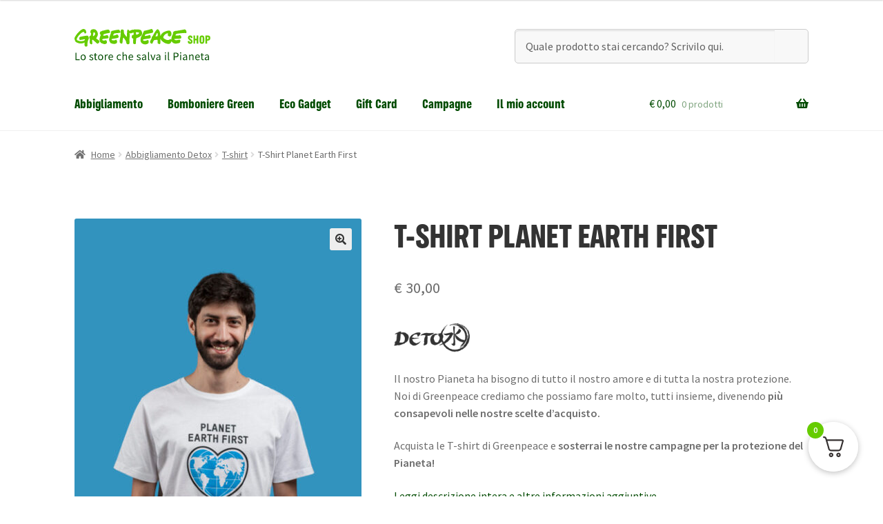

--- FILE ---
content_type: text/html; charset=UTF-8
request_url: https://shop.greenpeace.it/prodotto/t-shirt-planet-earth-first/
body_size: 37461
content:
<!doctype html>
<html lang="it-IT">
<head>
<meta charset="UTF-8">
<meta name="viewport" content="width=device-width, initial-scale=1">
<link rel="profile" href="http://gmpg.org/xfn/11">
<link rel="pingback" href="https://shop.greenpeace.it/xmlrpc.php">

<style id="jetpack-boost-critical-css">@media all{ul{box-sizing:border-box}.screen-reader-text{clip:rect(1px,1px,1px,1px);word-wrap:normal!important;border:0;-webkit-clip-path:inset(50%);clip-path:inset(50%);height:1px;margin:-1px;overflow:hidden;padding:0;position:absolute;width:1px}}@media all{button.pswp__button{box-shadow:none!important;background-image:url(https://shop.greenpeace.it/wp-content/plugins/woocommerce/assets/css/photoswipe/default-skin/default-skin.png)!important}button.pswp__button,button.pswp__button--arrow--left::before,button.pswp__button--arrow--right::before{background-color:transparent!important}button.pswp__button--arrow--left,button.pswp__button--arrow--right{background-image:none!important}.pswp{display:none;position:absolute;width:100%;height:100%;left:0;top:0;overflow:hidden;-ms-touch-action:none;touch-action:none;z-index:1500;-webkit-text-size-adjust:100%;-webkit-backface-visibility:hidden;outline:0}.pswp *{-webkit-box-sizing:border-box;box-sizing:border-box}.pswp__bg{position:absolute;left:0;top:0;width:100%;height:100%;background:#000;opacity:0;-webkit-transform:translateZ(0);transform:translateZ(0);-webkit-backface-visibility:hidden;will-change:opacity}.pswp__scroll-wrap{position:absolute;left:0;top:0;width:100%;height:100%;overflow:hidden}.pswp__container{-ms-touch-action:none;touch-action:none;position:absolute;left:0;right:0;top:0;bottom:0}.pswp__container{-webkit-touch-callout:none}.pswp__bg{will-change:opacity}.pswp__container{-webkit-backface-visibility:hidden}.pswp__item{position:absolute;left:0;right:0;top:0;bottom:0;overflow:hidden}}@media all{.pswp__button{width:44px;height:44px;position:relative;background:0 0;overflow:visible;-webkit-appearance:none;display:block;border:0;padding:0;margin:0;float:right;opacity:.75;-webkit-box-shadow:none;box-shadow:none}.pswp__button,.pswp__button--arrow--left:before,.pswp__button--arrow--right:before{background:url(https://shop.greenpeace.it/wp-content/plugins/woocommerce/assets/css/photoswipe/default-skin/default-skin.png) 0 0 no-repeat;background-size:264px 88px;width:44px;height:44px}.pswp__button--close{background-position:0-44px}.pswp__button--share{background-position:-44px -44px}.pswp__button--fs{display:none}.pswp__button--zoom{display:none;background-position:-88px 0}.pswp__button--arrow--left,.pswp__button--arrow--right{background:0 0;top:50%;margin-top:-50px;width:70px;height:100px;position:absolute}.pswp__button--arrow--left{left:0}.pswp__button--arrow--right{right:0}.pswp__button--arrow--left:before,.pswp__button--arrow--right:before{content:"";top:35px;background-color:rgba(0,0,0,.3);height:30px;width:32px;position:absolute}.pswp__button--arrow--left:before{left:6px;background-position:-138px -44px}.pswp__button--arrow--right:before{right:6px;background-position:-94px -44px}.pswp__share-modal{display:block;background:rgba(0,0,0,.5);width:100%;height:100%;top:0;left:0;padding:10px;position:absolute;z-index:1600;opacity:0;-webkit-backface-visibility:hidden;will-change:opacity}.pswp__share-modal--hidden{display:none}.pswp__share-tooltip{z-index:1620;position:absolute;background:#fff;top:56px;border-radius:2px;display:block;width:auto;right:44px;-webkit-box-shadow:0 2px 5px rgba(0,0,0,.25);box-shadow:0 2px 5px rgba(0,0,0,.25);-webkit-transform:translateY(6px);-ms-transform:translateY(6px);transform:translateY(6px);-webkit-backface-visibility:hidden;will-change:transform}.pswp__counter{position:absolute;left:0;top:0;height:44px;font-size:13px;line-height:44px;color:#fff;opacity:.75;padding:0 10px}.pswp__caption{position:absolute;left:0;bottom:0;width:100%;min-height:44px}.pswp__caption__center{text-align:left;max-width:420px;margin:0 auto;font-size:13px;padding:10px;line-height:20px;color:#ccc}.pswp__preloader{width:44px;height:44px;position:absolute;top:0;left:50%;margin-left:-22px;opacity:0;will-change:opacity;direction:ltr}.pswp__preloader__icn{width:20px;height:20px;margin:12px}@media screen and (max-width:1024px){.pswp__preloader{position:relative;left:auto;top:auto;margin:0;float:right}}.pswp__ui{-webkit-font-smoothing:auto;visibility:visible;opacity:1;z-index:1550}.pswp__top-bar{position:absolute;left:0;top:0;height:44px;width:100%}.pswp__caption,.pswp__top-bar{-webkit-backface-visibility:hidden;will-change:opacity}.pswp__caption,.pswp__top-bar{background-color:rgba(0,0,0,.5)}.pswp__ui--hidden .pswp__button--arrow--left,.pswp__ui--hidden .pswp__button--arrow--right,.pswp__ui--hidden .pswp__caption,.pswp__ui--hidden .pswp__top-bar{opacity:.001}}@media all{html{font-family:sans-serif;-ms-text-size-adjust:100%;-webkit-text-size-adjust:100%}body{margin:0}header,main,nav,section{display:block}a{background-color:rgba(0,0,0,0)}strong{font-weight:700}h1{font-size:2em;margin:.67em 0}img{border:0}button,input,select{color:inherit;font:inherit;margin:0}button{overflow:visible}button,select{text-transform:none}button{-webkit-appearance:button}input{line-height:normal}input[type=search]{-webkit-appearance:textfield;box-sizing:content-box}input[type=search]::-webkit-search-cancel-button{-webkit-appearance:none}table{border-collapse:collapse;border-spacing:0}td,th{padding:0}body{-ms-word-wrap:break-word;word-wrap:break-word}body,button,input{color:#43454b;font-family:"Source Sans Pro",HelveticaNeue-Light,"Helvetica Neue Light","Helvetica Neue",Helvetica,Arial,"Lucida Grande",sans-serif;line-height:1.618;text-rendering:optimizeLegibility;font-weight:400}select{color:initial;font-family:"Source Sans Pro",HelveticaNeue-Light,"Helvetica Neue Light","Helvetica Neue",Helvetica,Arial,"Lucida Grande",sans-serif;max-width:100%}h1,h4{clear:both;font-weight:300;margin:0 0 .5407911001em;color:#131315}h1{font-size:2.617924em;line-height:1.214;letter-spacing:-1px}.beta{font-size:2em;line-height:1.214}h4{font-size:1.41575em}.beta{display:block}p{margin:0 0 1.41575em}ul{margin:0 0 1.41575em 3em;padding:0}ul{list-style:disc}li>ul{margin-bottom:0;margin-left:1em}strong{font-weight:600}em{font-style:italic}ins{text-decoration:none;font-weight:600;background:rgba(0,0,0,0)}img{height:auto;max-width:100%;display:block;border-radius:3px}a{color:#2c2d33;text-decoration:none}*{box-sizing:border-box}body{background-color:#fff;overflow-x:hidden}.site{overflow-x:hidden}.site-header{background-color:#2c2d33;padding-top:1.618em;padding-bottom:1.618em;color:#9aa0a7;background-position:center center;position:relative;z-index:999;border-bottom:1px solid transparent}.site-header .widget{margin-bottom:0}.site-branding{float:left;margin-bottom:0;width:calc(100% - 120px)}.site-branding .site-title{font-size:2em;letter-spacing:-1px;margin:0}.site-branding .site-title a{font-weight:700}.site-branding .site-description{font-size:.875em;display:none}.site-main{margin-bottom:2.617924em}.site-content{outline:0}.site-footer a{color:#2c2d33;text-decoration:underline}.screen-reader-text{border:0;clip:rect(1px,1px,1px,1px);-webkit-clip-path:inset(50%);clip-path:inset(50%);height:1px;margin:-1px;overflow:hidden;padding:0;position:absolute;width:1px;word-wrap:normal!important}.site-content::after,.site-content::before,.site-header::after,.site-header::before{content:"";display:table}.site-content::after,.site-header::after{clear:both}table{border-spacing:0;width:100%;margin:0 0 1.41575em;border-collapse:separate}table td,table th{padding:1em 1.41575em;text-align:left;vertical-align:top}table th{font-weight:600}form{margin-bottom:1.618em}button,input,select{font-size:100%;margin:0}.button,button{border:0;border-radius:0;background:0 0;background-color:#43454b;border-color:#43454b;color:#fff;padding:.6180469716em 1.41575em;text-decoration:none;font-weight:600;text-shadow:none;display:inline-block;-webkit-appearance:none}.button::after,button::after{display:none}.button.alt,button.alt{background-color:#2c2d33;border-color:#2c2d33}input[type=search]{box-sizing:border-box}input[type=search]::placeholder{color:#616161}.input-text,input[type=number],input[type=search]{padding:.6180469716em;background-color:#f2f2f2;color:#43454b;border:0;-webkit-appearance:none;box-sizing:border-box;font-weight:400;box-shadow:inset 0 1px 1px rgba(0,0,0,.125)}label{font-weight:400}iframe{max-width:100%}.secondary-navigation{display:none}button.menu-toggle{text-align:left;float:right;position:relative;border:2px solid transparent;box-shadow:none;border-radius:2px;background-image:none;padding:.6180469716em .875em .6180469716em 2.617924em;font-size:.875em;max-width:120px}button.menu-toggle span::before,button.menu-toggle::after,button.menu-toggle::before{content:"";display:block;height:2px;width:14px;position:absolute;top:50%;left:1em;margin-top:-1px;border-radius:3px}button.menu-toggle::before{transform:translateY(-4px)}button.menu-toggle::after{transform:translateY(4px)}.primary-navigation{display:none}.main-navigation::after,.main-navigation::before{content:"";display:table}.main-navigation::after{clear:both}.main-navigation .menu{clear:both}.handheld-navigation{overflow:hidden;max-height:0}.handheld-navigation{clear:both}.handheld-navigation ul{margin:0}.handheld-navigation ul.menu li{position:relative}.handheld-navigation ul.menu .sub-menu{visibility:hidden;opacity:0;max-height:0}.main-navigation ul{margin-left:0;list-style:none;margin-bottom:0}.main-navigation ul ul{display:block;margin-left:1.41575em}.main-navigation ul li a{padding:.875em 0;display:block}.widget{margin:0 0 3.706325903em}.widget_product_search form:not(.wp-block-search){position:relative}.widget_product_search form:not(.wp-block-search) input[type=search]{width:100%}.widget_product_search form:not(.wp-block-search) button[type=submit]{border:0;clip:rect(1px,1px,1px,1px);-webkit-clip-path:inset(50%);clip-path:inset(50%);height:1px;margin:-1px;overflow:hidden;padding:0;position:absolute;width:1px;word-wrap:normal!important;top:0;left:0}@media (min-width:768px){.site-header{padding-top:2.617924em;padding-bottom:0}.site-header .site-branding{display:block;width:100%;float:left;margin-left:0;margin-right:0;clear:both}.woocommerce-active .site-header .site-branding{width:73.9130434783%;float:left;margin-right:4.347826087%}.woocommerce-active .site-header .site-search{width:21.7391304348%;float:right;margin-right:0;clear:none}.woocommerce-active .site-header .main-navigation{width:73.9130434783%;float:left;margin-right:4.347826087%;clear:both}.woocommerce-active .site-header .site-header-cart{width:21.7391304348%;float:right;margin-right:0;margin-bottom:0}.storefront-secondary-navigation .site-header .site-branding{width:39.1304347826%;float:left;margin-right:4.347826087%}.storefront-secondary-navigation .site-header .secondary-navigation{width:56.5217391304%;float:right;margin-right:0}.storefront-secondary-navigation.woocommerce-active .site-header .site-branding{width:21.7391304348%;float:left;margin-right:4.347826087%}.storefront-secondary-navigation.woocommerce-active .site-header .secondary-navigation{width:47.8260869565%;float:left;margin-right:4.347826087%}.site-branding .site-description{margin-bottom:0;display:block}.site-branding,.site-header-cart,.site-search{margin-bottom:1.41575em}.col-full{max-width:66.4989378333em;margin-left:auto;margin-right:auto;padding:0 2.617924em;box-sizing:content-box}.col-full::after,.col-full::before{content:"";display:table}.col-full::after{clear:both}.col-full:after{content:" ";display:block;clear:both}.site-content::after,.site-content::before{content:"";display:table}.site-content::after{clear:both}.content-area{width:73.9130434783%;float:left;margin-right:4.347826087%}.right-sidebar .content-area{width:73.9130434783%;float:left;margin-right:4.347826087%}.storefront-full-width-content .content-area{width:100%;float:left;margin-left:0;margin-right:0}.content-area{margin-bottom:2.617924em}.handheld-navigation,.menu-toggle{display:none}.primary-navigation{display:block}.main-navigation,.secondary-navigation{clear:both;display:block;width:100%}.main-navigation ul{list-style:none;margin:0;padding-left:0;display:block}.main-navigation ul li{position:relative;display:inline-block;text-align:left}.main-navigation ul li a{display:block}.main-navigation ul li a::before{display:none}.main-navigation ul ul{float:left;position:absolute;top:100%;z-index:99999;left:-9999px}.main-navigation ul ul li{display:block}.main-navigation ul ul li a{width:200px}.storefront-primary-navigation{clear:both}.storefront-primary-navigation::after,.storefront-primary-navigation::before{content:"";display:table}.storefront-primary-navigation::after{clear:both}.main-navigation ul.menu{max-height:none;overflow:visible;margin-left:-1em}.main-navigation ul.menu>li>a{padding:1.618em 1em}.main-navigation ul.menu ul{margin-left:0}.main-navigation ul.menu ul li a{padding:.875em 1.41575em;font-weight:400;font-size:.875em}.main-navigation ul.menu ul li:last-child{border-bottom:0}.main-navigation a{padding:0 1em 2.2906835em}.secondary-navigation{margin:0 0 1.618em;width:auto;clear:none;line-height:1}}@media (max-width:66.4989378333em){.col-full{margin-left:2.617924em;margin-right:2.617924em;padding:0}}@media (max-width:568px){.col-full{margin-left:1.41575em;margin-right:1.41575em;padding:0}}}@media all{@font-face{font-family:"Font Awesome 5 Free";font-style:normal;font-weight:900;font-display:block}.site-search .widget_product_search form input[type=search]{padding-left:2.617924em}.widget_product_search form:not(.wp-block-search)::before{-webkit-font-smoothing:antialiased;-moz-osx-font-smoothing:grayscale;display:inline-block;font-style:normal;font-variant:normal;font-weight:400;line-height:1;font-family:"Font Awesome 5 Free";font-weight:900;line-height:inherit;vertical-align:baseline;content:"";position:absolute;top:1em;left:1em;line-height:1}.widget_product_search form:not(.wp-block-search) input[type=search]{padding-left:2.617924em}.storefront-handheld-footer-bar ul li>a::before{-webkit-font-smoothing:antialiased;-moz-osx-font-smoothing:grayscale;display:inline-block;font-style:normal;font-variant:normal;font-weight:400;line-height:1;font-family:"Font Awesome 5 Free";font-weight:900;line-height:inherit;vertical-align:baseline;position:absolute;top:0;left:0;right:0;bottom:0;text-align:center;line-height:2.618046972;font-size:1.618em;text-indent:0;display:block}.storefront-handheld-footer-bar ul li.search>a::before{content:""}.storefront-handheld-footer-bar ul li.my-account>a::before{content:""}.storefront-handheld-footer-bar ul li.cart>a::before{content:""}.storefront-product-pagination a[rel=next]::after,.storefront-product-pagination a[rel=prev]::after{-webkit-font-smoothing:antialiased;-moz-osx-font-smoothing:grayscale;display:inline-block;font-style:normal;font-variant:normal;font-weight:400;line-height:1;font-family:"Font Awesome 5 Free";font-weight:900;line-height:inherit;vertical-align:baseline}.storefront-product-pagination a[rel=prev]::after{content:"";padding-right:1.41575em}.storefront-product-pagination a[rel=next]::after{content:"";padding-left:1.41575em}.single-product .pswp__button{background-color:rgba(0,0,0,0)}.stock::before{-webkit-font-smoothing:antialiased;-moz-osx-font-smoothing:grayscale;display:inline-block;font-style:normal;font-variant:normal;font-weight:400;line-height:1;font-family:"Font Awesome 5 Free";font-weight:900;line-height:inherit;vertical-align:baseline;margin-right:.5407911001em}.stock.in-stock::before{content:""}.stock.out-of-stock::before{content:""}a.reset_variations::before{-webkit-font-smoothing:antialiased;-moz-osx-font-smoothing:grayscale;display:inline-block;font-style:normal;font-variant:normal;font-weight:400;line-height:1;font-family:"Font Awesome 5 Free";font-weight:900;line-height:inherit;vertical-align:baseline;content:"";margin-right:.5407911001em}.woocommerce-breadcrumb a:first-of-type::before{-webkit-font-smoothing:antialiased;-moz-osx-font-smoothing:grayscale;display:inline-block;font-style:normal;font-variant:normal;font-weight:400;line-height:1;font-family:"Font Awesome 5 Free";font-weight:900;line-height:inherit;vertical-align:baseline;content:"";margin-right:.5407911001em}.woocommerce-breadcrumb .breadcrumb-separator{text-indent:-9999px;position:relative;display:inline-block;padding:0 6.8535260698em}.woocommerce-breadcrumb .breadcrumb-separator::after{-webkit-font-smoothing:antialiased;-moz-osx-font-smoothing:grayscale;display:inline-block;font-style:normal;font-variant:normal;font-weight:400;line-height:1;font-family:"Font Awesome 5 Free";font-weight:900;line-height:inherit;vertical-align:baseline;content:"";display:block;font-size:.875em;text-indent:0;line-height:initial;position:absolute;top:50%;left:50%;width:1em;height:1em;transform:translateX(-50%) translateY(-50%);text-align:center;opacity:.25}.woocommerce-tabs ul.tabs li::after{-webkit-font-smoothing:antialiased;-moz-osx-font-smoothing:grayscale;display:inline-block;font-style:normal;font-variant:normal;font-weight:400;line-height:1;font-family:"Font Awesome 5 Free";font-weight:900;line-height:inherit;vertical-align:baseline;content:"";display:block;position:absolute;top:50%;right:-1em;transform:translateY(-50%);opacity:0}@media (min-width:768px){.main-navigation ul.menu>li.menu-item-has-children>a::after{-webkit-font-smoothing:antialiased;-moz-osx-font-smoothing:grayscale;display:inline-block;font-style:normal;font-variant:normal;font-weight:400;line-height:1;font-family:"Font Awesome 5 Free";font-weight:900;line-height:inherit;vertical-align:baseline;content:"";margin-left:1em}.site-header-cart .cart-contents::after{-webkit-font-smoothing:antialiased;-moz-osx-font-smoothing:grayscale;display:inline-block;font-style:normal;font-variant:normal;font-weight:400;line-height:1;font-family:"Font Awesome 5 Free";font-weight:900;line-height:inherit;vertical-align:baseline;content:"";height:1em;float:right;line-height:1.618}.woocommerce-tabs ul.tabs li::after{content:""}}}@media all{.price ins{font-weight:400}.woocommerce-active .site-branding{float:left}.site-header-cart{list-style-type:none;margin-left:0;padding:0;margin-bottom:0}.site-header-cart .cart-contents{display:none}.site-header-cart .widget_shopping_cart{display:none}.site-search{font-size:.875em;clear:both;display:none}.site-search .widget_product_search input[type=search]{padding:1em 1.41575em;line-height:1}.site-search .widget_product_search form::before{top:1.15em;left:1.15em}.storefront-handheld-footer-bar{position:fixed;bottom:0;left:0;right:0;border-top:1px solid rgba(255,255,255,.2);box-shadow:0 0 6px rgba(0,0,0,.7);z-index:9999}.storefront-handheld-footer-bar::after,.storefront-handheld-footer-bar::before{content:"";display:table}.storefront-handheld-footer-bar::after{clear:both}.storefront-handheld-footer-bar ul{margin:0}.storefront-handheld-footer-bar ul li{display:inline-block;float:left;text-align:center}.storefront-handheld-footer-bar ul li:last-child>a{border-right:0}.storefront-handheld-footer-bar ul li>a{height:4.235801032em;display:block;position:relative;text-indent:-9999px;z-index:999;border-right:1px solid rgba(255,255,255,.2);overflow:hidden}.storefront-handheld-footer-bar ul li.search .site-search{position:absolute;bottom:-2em;left:0;right:0;padding:1em;z-index:1;display:block}.storefront-handheld-footer-bar ul li.search .site-search,.storefront-handheld-footer-bar ul li.search .widget,.storefront-handheld-footer-bar ul li.search form{margin-bottom:0}.storefront-handheld-footer-bar ul li.cart .count{text-indent:0;display:block;width:2em;height:2em;line-height:2;box-sizing:content-box;font-size:.75em;position:absolute;top:.875em;left:50%;border-radius:100%;border:1px solid}.storefront-handheld-footer-bar ul.columns-3 li{width:33.33333%}.price del{opacity:.5;font-weight:400}.price del+ins{margin-left:.327em}.single-product .pswp__button{background-color:rgba(0,0,0,0)}.single-product div.product{position:relative;overflow:hidden}.single-product div.product::after,.single-product div.product::before{content:"";display:table}.single-product div.product::after{clear:both}.single-product div.product .images,.single-product div.product .summary,.single-product div.product .woocommerce-product-gallery{margin-bottom:2.617924em;margin-top:0}.single-product div.product .woocommerce-product-gallery{position:relative}.single-product div.product .woocommerce-product-gallery img{margin:0}.single-product div.product form.cart{margin-bottom:1.618em;padding:1em 0}.single-product div.product form.cart::after,.single-product div.product form.cart::before{content:"";display:table}.single-product div.product form.cart::after{clear:both}.single-product div.product form.cart .quantity{float:left;margin-right:.875em}.single-product div.product p.price{font-size:1.41575em;margin:1.41575em 0}.single-product div.product table.variations{table-layout:fixed;margin:0}.single-product div.product table.variations td,.single-product div.product table.variations th{display:list-item;padding:0;list-style:none;background-color:rgba(0,0,0,0)}.single-product div.product table.variations .value{margin-bottom:1em}.single-product div.product table.variations select{max-width:70%;vertical-align:middle}.single-product div.product .variations_button{padding-top:1em}.single-product div.product .variations_button::after,.single-product div.product .variations_button::before{content:"";display:table}.single-product div.product .variations_button::after{clear:both}.single-product div.product .product_meta{font-size:.875em;padding-top:1em;border-top:1px solid rgba(0,0,0,.05)}.single-product div.product .product_meta .posted_in,.single-product div.product .product_meta .sku_wrapper{display:block}.single-product div.product .product_meta .posted_in:last-child{border-bottom:0}.single-product div.product .product_meta a{font-weight:600;text-decoration:underline}.stock.in-stock{color:#0f834d}.stock.out-of-stock{color:#e2401c}a.reset_variations{display:inline-block;margin-left:1em}.storefront-breadcrumb{margin:0 0 1.618em;padding:1em 0}.woocommerce-breadcrumb{font-size:.875em}.woocommerce-breadcrumb a{text-decoration:underline}.woocommerce-breadcrumb .breadcrumb-separator{display:inline-block;padding:0 .5407911001em}.onsale{border:1px solid;border-color:#43454b;color:#43454b;padding:.202em .6180469716em;font-size:.875em;text-transform:uppercase;font-weight:600;display:inline-block;margin-bottom:1em;border-radius:3px;position:relative}.quantity .qty{width:4.235801032em;text-align:center}.woocommerce-tabs{overflow:hidden;padding:1em 0}.woocommerce-tabs::after,.woocommerce-tabs::before{content:"";display:table}.woocommerce-tabs::after{clear:both}.woocommerce-tabs ul.tabs{list-style:none;margin-left:0;text-align:left;border-top:1px solid rgba(0,0,0,.05)}.woocommerce-tabs ul.tabs li{display:block;margin:0;border-bottom:1px solid rgba(0,0,0,.05);position:relative}.woocommerce-tabs ul.tabs li a{padding:1em 0;display:block}.storefront-product-pagination{display:none}.storefront-sticky-add-to-cart{display:none}@media (min-width:768px){.storefront-handheld-footer-bar{display:none}.storefront-breadcrumb{padding:1.41575em 0;margin:0 0 3.706325903em}.site-header-cart{position:relative}.site-header-cart .cart-contents{padding:1.618em 0;display:block;position:relative;background-color:rgba(0,0,0,0);height:auto;width:auto;text-indent:0}.site-header-cart .cart-contents .amount{margin-right:.327em}.site-header-cart .cart-contents .count{font-weight:400;opacity:.5;font-size:.875em}.site-header-cart .cart-contents span{display:inline}.site-header-cart .widget_shopping_cart{position:absolute;top:100%;width:100%;z-index:999999;font-size:.875em;left:-999em;display:block}.site-search{display:block}.site-search form{margin:0}.single-product div.product .images{width:41.1764705882%;float:left;margin-right:5.8823529412%;margin-bottom:3.706325903em}.single-product div.product .woocommerce-product-gallery{width:41.1764705882%;float:left;margin-right:5.8823529412%;margin-bottom:3.706325903em}.single-product div.product .summary{width:52.9411764706%;float:right;margin-right:0}.single-product div.product .woocommerce-tabs{clear:both}.storefront-full-width-content.single-product div.product .images{width:39.1304347826%;float:left;margin-right:4.347826087%;margin-bottom:3.706325903em}.storefront-full-width-content.single-product div.product .woocommerce-product-gallery{width:39.1304347826%;float:left;margin-right:4.347826087%;margin-bottom:3.706325903em}.storefront-full-width-content.single-product div.product .summary{width:56.5217391304%;float:right;margin-right:0;margin-bottom:3.706325903em}.storefront-full-width-content.single-product div.product .woocommerce-tabs{clear:both}.storefront-full-width-content .woocommerce-tabs ul.tabs{width:30.4347826087%;float:left;margin-right:4.347826087%}.woocommerce-tabs{padding-top:2.617924em;padding-bottom:2.617924em}.woocommerce-tabs ul.tabs{width:29.4117647059%;float:left;margin-right:5.8823529412%}.storefront-product-pagination{display:block}.storefront-product-pagination a{position:fixed;top:50%;width:500px;box-shadow:0 0 5px rgba(0,0,0,.2);z-index:1499;display:flex;align-items:center}.storefront-product-pagination a img{max-width:90px;border-radius:0}.storefront-product-pagination a[rel=prev]{left:-455px;flex-direction:row-reverse;padding-left:1em}.storefront-product-pagination a[rel=prev] img{margin-left:1.41575em}.storefront-product-pagination a[rel=prev] .storefront-product-pagination__title{margin-right:auto}.storefront-product-pagination a[rel=next]{right:-455px;padding-right:1em}.storefront-product-pagination a[rel=next] img{margin-right:1.41575em}.storefront-product-pagination a[rel=next] .storefront-product-pagination__title{margin-left:auto}.storefront-sticky-add-to-cart{display:block;position:fixed;top:0;left:0;right:0;z-index:99998;transform:translate3d(0,-100%,0);padding:1em;overflow:hidden;zoom:1;box-shadow:0 1px 2px rgba(0,0,0,.2)}.storefront-sticky-add-to-cart__content{display:flex;align-items:center;justify-content:center}.storefront-sticky-add-to-cart__content-title{display:block}.storefront-sticky-add-to-cart__content-price{margin-right:.875em;opacity:.5}.storefront-sticky-add-to-cart__content-button{margin-left:auto}.storefront-sticky-add-to-cart img{max-width:3.706325903em;margin:0 1.41575em 0 0;padding:3px;border:1px solid rgba(0,0,0,.1)}}}@media all{@font-face{font-family:GreenpeaceSans;font-style:normal}.button,h1,h4{font-family:GreenpeaceSans,sans-serif!important}.site-branding .site-title a{background:url(https://shop.greenpeace.it/wp-content/themes/storefront-child-theme-master/img/logoGPshop.svg) no-repeat top left;width:200px;height:48px;display:block;overflow:hidden;line-height:9999em}.site-branding p.site-description{display:none}.primary-navigation ul li a{display:block;position:relative;padding:1.618em 1em .2em 1em!important;margin-bottom:1.418em}.primary-navigation ul li a::after{content:"";position:absolute;bottom:0;left:0;width:100%;height:3px;background-color:#6c0;opacity:0}.primary-navigation ul li a::after{transform-origin:center}.site-footer .storefront-handheld-footer-bar a:not(.button):not(.components-button){color:#004b00!important}.site-footer a{text-decoration:none;color:#fff!important}.button{border-radius:4px;text-transform:uppercase}.button.alt{background-color:#6c0;border-color:#6c0;color:#004b00}.entry-title{text-transform:uppercase}@media (min-width:1281px){.tabs.wc-tabs{display:none}}}</style><meta name='robots' content='index, follow, max-image-preview:large, max-snippet:-1, max-video-preview:-1' />

	<!-- This site is optimized with the Yoast SEO plugin v25.6 - https://yoast.com/wordpress/plugins/seo/ -->
	<title>T-Shirt Planet Earth First - Greenpeace shop</title>
	<meta name="description" content="Acquista la T-shirt Planet Earth First e scegli un abbigliamento etico che tenga conto dell&#039;impatto ambientale e sociale dei prodotti che compri!" />
	<link rel="canonical" href="https://shop.greenpeace.it/prodotto/t-shirt-planet-earth-first/" />
	<meta property="og:locale" content="it_IT" />
	<meta property="og:type" content="article" />
	<meta property="og:title" content="T-Shirt Planet Earth First - Greenpeace shop" />
	<meta property="og:description" content="Acquista la T-shirt Planet Earth First e scegli un abbigliamento etico che tenga conto dell&#039;impatto ambientale e sociale dei prodotti che compri!" />
	<meta property="og:url" content="https://shop.greenpeace.it/prodotto/t-shirt-planet-earth-first/" />
	<meta property="og:site_name" content="Greenpeace shop" />
	<meta property="article:modified_time" content="2025-12-16T13:23:04+00:00" />
	<meta property="og:image" content="https://shop.greenpeace.it/wp-content/uploads/2021/04/b-MG_3538-scaled-e1623161905899-769x1024-removebg-preview.jpg" />
	<meta property="og:image:width" content="433" />
	<meta property="og:image:height" content="576" />
	<meta property="og:image:type" content="image/jpeg" />
	<meta name="twitter:card" content="summary_large_image" />
	<meta name="twitter:label1" content="Tempo di lettura stimato" />
	<meta name="twitter:data1" content="1 minuto" />
	<script data-jetpack-boost="ignore" type="application/ld+json" class="yoast-schema-graph">{"@context":"https://schema.org","@graph":[{"@type":"WebPage","@id":"https://shop.greenpeace.it/prodotto/t-shirt-planet-earth-first/","url":"https://shop.greenpeace.it/prodotto/t-shirt-planet-earth-first/","name":"T-Shirt Planet Earth First - Greenpeace shop","isPartOf":{"@id":"https://shop.greenpeace.it/#website"},"primaryImageOfPage":{"@id":"https://shop.greenpeace.it/prodotto/t-shirt-planet-earth-first/#primaryimage"},"image":{"@id":"https://shop.greenpeace.it/prodotto/t-shirt-planet-earth-first/#primaryimage"},"thumbnailUrl":"https://shop.greenpeace.it/wp-content/uploads/2021/04/b-MG_3538-scaled-e1623161905899-769x1024-removebg-preview.jpg","datePublished":"2021-04-27T15:32:31+00:00","dateModified":"2025-12-16T13:23:04+00:00","description":"Acquista la T-shirt Planet Earth First e scegli un abbigliamento etico che tenga conto dell'impatto ambientale e sociale dei prodotti che compri!","breadcrumb":{"@id":"https://shop.greenpeace.it/prodotto/t-shirt-planet-earth-first/#breadcrumb"},"inLanguage":"it-IT","potentialAction":[{"@type":"ReadAction","target":["https://shop.greenpeace.it/prodotto/t-shirt-planet-earth-first/"]}]},{"@type":"ImageObject","inLanguage":"it-IT","@id":"https://shop.greenpeace.it/prodotto/t-shirt-planet-earth-first/#primaryimage","url":"https://shop.greenpeace.it/wp-content/uploads/2021/04/b-MG_3538-scaled-e1623161905899-769x1024-removebg-preview.jpg","contentUrl":"https://shop.greenpeace.it/wp-content/uploads/2021/04/b-MG_3538-scaled-e1623161905899-769x1024-removebg-preview.jpg","width":433,"height":576,"caption":"t-shirt planet Earth First"},{"@type":"BreadcrumbList","@id":"https://shop.greenpeace.it/prodotto/t-shirt-planet-earth-first/#breadcrumb","itemListElement":[{"@type":"ListItem","position":1,"name":"Home","item":"https://shop.greenpeace.it/"},{"@type":"ListItem","position":2,"name":"Prodotti","item":"https://shop.greenpeace.it/lo-shop-che-salva-il-pianeta/"},{"@type":"ListItem","position":3,"name":"T-Shirt Planet Earth First"}]},{"@type":"WebSite","@id":"https://shop.greenpeace.it/#website","url":"https://shop.greenpeace.it/","name":"Greenpeace shop","description":"Lo store che salva il Pianeta","potentialAction":[{"@type":"SearchAction","target":{"@type":"EntryPoint","urlTemplate":"https://shop.greenpeace.it/?s={search_term_string}"},"query-input":{"@type":"PropertyValueSpecification","valueRequired":true,"valueName":"search_term_string"}}],"inLanguage":"it-IT"}]}</script>
	<!-- / Yoast SEO plugin. -->


<link rel='dns-prefetch' href='//cdn.jsdelivr.net' />
<link rel='dns-prefetch' href='//js.stripe.com' />
<link rel='dns-prefetch' href='//pay.google.com' />
<link rel='dns-prefetch' href='//fonts.googleapis.com' />
<link rel="alternate" type="application/rss+xml" title="Greenpeace shop &raquo; Feed" href="https://shop.greenpeace.it/feed/" />
<link rel="alternate" type="application/rss+xml" title="Greenpeace shop &raquo; Feed dei commenti" href="https://shop.greenpeace.it/comments/feed/" />

<noscript><link rel='stylesheet' id='gestpay-for-woocommerce-css-css' href='https://shop.greenpeace.it/wp-content/plugins/gestpay-for-woocommerce//gestpay-for-woocommerce.css?ver=706b4cb91d98cfba78f78e3a3698a3e1' media='all' />
</noscript><link rel='stylesheet' id='gestpay-for-woocommerce-css-css' href='https://shop.greenpeace.it/wp-content/plugins/gestpay-for-woocommerce//gestpay-for-woocommerce.css?ver=706b4cb91d98cfba78f78e3a3698a3e1' media="not all" data-media="all" onload="this.media=this.dataset.media; delete this.dataset.media; this.removeAttribute( 'onload' );" />
<style id='wp-emoji-styles-inline-css'>

	img.wp-smiley, img.emoji {
		display: inline !important;
		border: none !important;
		box-shadow: none !important;
		height: 1em !important;
		width: 1em !important;
		margin: 0 0.07em !important;
		vertical-align: -0.1em !important;
		background: none !important;
		padding: 0 !important;
	}
</style>
<noscript><link rel='stylesheet' id='wp-block-library-css' href='https://shop.greenpeace.it/wp-includes/css/dist/block-library/style.min.css?ver=706b4cb91d98cfba78f78e3a3698a3e1' media='all' />
</noscript><link rel='stylesheet' id='wp-block-library-css' href='https://shop.greenpeace.it/wp-includes/css/dist/block-library/style.min.css?ver=706b4cb91d98cfba78f78e3a3698a3e1' media="not all" data-media="all" onload="this.media=this.dataset.media; delete this.dataset.media; this.removeAttribute( 'onload' );" />
<style id='wp-block-library-theme-inline-css'>
.wp-block-audio :where(figcaption){color:#555;font-size:13px;text-align:center}.is-dark-theme .wp-block-audio :where(figcaption){color:#ffffffa6}.wp-block-audio{margin:0 0 1em}.wp-block-code{border:1px solid #ccc;border-radius:4px;font-family:Menlo,Consolas,monaco,monospace;padding:.8em 1em}.wp-block-embed :where(figcaption){color:#555;font-size:13px;text-align:center}.is-dark-theme .wp-block-embed :where(figcaption){color:#ffffffa6}.wp-block-embed{margin:0 0 1em}.blocks-gallery-caption{color:#555;font-size:13px;text-align:center}.is-dark-theme .blocks-gallery-caption{color:#ffffffa6}:root :where(.wp-block-image figcaption){color:#555;font-size:13px;text-align:center}.is-dark-theme :root :where(.wp-block-image figcaption){color:#ffffffa6}.wp-block-image{margin:0 0 1em}.wp-block-pullquote{border-bottom:4px solid;border-top:4px solid;color:currentColor;margin-bottom:1.75em}.wp-block-pullquote cite,.wp-block-pullquote footer,.wp-block-pullquote__citation{color:currentColor;font-size:.8125em;font-style:normal;text-transform:uppercase}.wp-block-quote{border-left:.25em solid;margin:0 0 1.75em;padding-left:1em}.wp-block-quote cite,.wp-block-quote footer{color:currentColor;font-size:.8125em;font-style:normal;position:relative}.wp-block-quote.has-text-align-right{border-left:none;border-right:.25em solid;padding-left:0;padding-right:1em}.wp-block-quote.has-text-align-center{border:none;padding-left:0}.wp-block-quote.is-large,.wp-block-quote.is-style-large,.wp-block-quote.is-style-plain{border:none}.wp-block-search .wp-block-search__label{font-weight:700}.wp-block-search__button{border:1px solid #ccc;padding:.375em .625em}:where(.wp-block-group.has-background){padding:1.25em 2.375em}.wp-block-separator.has-css-opacity{opacity:.4}.wp-block-separator{border:none;border-bottom:2px solid;margin-left:auto;margin-right:auto}.wp-block-separator.has-alpha-channel-opacity{opacity:1}.wp-block-separator:not(.is-style-wide):not(.is-style-dots){width:100px}.wp-block-separator.has-background:not(.is-style-dots){border-bottom:none;height:1px}.wp-block-separator.has-background:not(.is-style-wide):not(.is-style-dots){height:2px}.wp-block-table{margin:0 0 1em}.wp-block-table td,.wp-block-table th{word-break:normal}.wp-block-table :where(figcaption){color:#555;font-size:13px;text-align:center}.is-dark-theme .wp-block-table :where(figcaption){color:#ffffffa6}.wp-block-video :where(figcaption){color:#555;font-size:13px;text-align:center}.is-dark-theme .wp-block-video :where(figcaption){color:#ffffffa6}.wp-block-video{margin:0 0 1em}:root :where(.wp-block-template-part.has-background){margin-bottom:0;margin-top:0;padding:1.25em 2.375em}
</style>
<noscript><link rel='stylesheet' id='ion.range-slider-css' href='https://shop.greenpeace.it/wp-content/plugins/yith-woocommerce-ajax-product-filter-premium/assets/css/ion.range-slider.css?ver=2.3.1' media='all' />
</noscript><link rel='stylesheet' id='ion.range-slider-css' href='https://shop.greenpeace.it/wp-content/plugins/yith-woocommerce-ajax-product-filter-premium/assets/css/ion.range-slider.css?ver=2.3.1' media="not all" data-media="all" onload="this.media=this.dataset.media; delete this.dataset.media; this.removeAttribute( 'onload' );" />
<noscript><link rel='stylesheet' id='yith-wcan-shortcodes-css' href='https://shop.greenpeace.it/wp-content/plugins/yith-woocommerce-ajax-product-filter-premium/assets/css/shortcodes.css?ver=5.3.0' media='all' />
</noscript><link rel='stylesheet' id='yith-wcan-shortcodes-css' href='https://shop.greenpeace.it/wp-content/plugins/yith-woocommerce-ajax-product-filter-premium/assets/css/shortcodes.css?ver=5.3.0' media="not all" data-media="all" onload="this.media=this.dataset.media; delete this.dataset.media; this.removeAttribute( 'onload' );" />
<style id='yith-wcan-shortcodes-inline-css'>
:root{
	--yith-wcan-filters_colors_titles: #434343;
	--yith-wcan-filters_colors_background: #FFFFFF;
	--yith-wcan-filters_colors_accent: #A7144C;
	--yith-wcan-filters_colors_accent_r: 167;
	--yith-wcan-filters_colors_accent_g: 20;
	--yith-wcan-filters_colors_accent_b: 76;
	--yith-wcan-color_swatches_border_radius: 100%;
	--yith-wcan-color_swatches_size: 30px;
	--yith-wcan-labels_style_background: #FFFFFF;
	--yith-wcan-labels_style_background_hover: #A7144C;
	--yith-wcan-labels_style_background_active: #A7144C;
	--yith-wcan-labels_style_text: #434343;
	--yith-wcan-labels_style_text_hover: #FFFFFF;
	--yith-wcan-labels_style_text_active: #FFFFFF;
	--yith-wcan-anchors_style_text: #434343;
	--yith-wcan-anchors_style_text_hover: #A7144C;
	--yith-wcan-anchors_style_text_active: #A7144C;
}
</style>
<noscript><link rel='stylesheet' id='storefront-gutenberg-blocks-css' href='https://shop.greenpeace.it/wp-content/themes/storefront/assets/css/base/gutenberg-blocks.css?ver=4.5.5' media='all' />
</noscript><link rel='stylesheet' id='storefront-gutenberg-blocks-css' href='https://shop.greenpeace.it/wp-content/themes/storefront/assets/css/base/gutenberg-blocks.css?ver=4.5.5' media="not all" data-media="all" onload="this.media=this.dataset.media; delete this.dataset.media; this.removeAttribute( 'onload' );" />
<style id='storefront-gutenberg-blocks-inline-css'>

				.wp-block-button__link:not(.has-text-color) {
					color: #333333;
				}

				.wp-block-button__link:not(.has-text-color):hover,
				.wp-block-button__link:not(.has-text-color):focus,
				.wp-block-button__link:not(.has-text-color):active {
					color: #333333;
				}

				.wp-block-button__link:not(.has-background) {
					background-color: #eeeeee;
				}

				.wp-block-button__link:not(.has-background):hover,
				.wp-block-button__link:not(.has-background):focus,
				.wp-block-button__link:not(.has-background):active {
					border-color: #d5d5d5;
					background-color: #d5d5d5;
				}

				.wc-block-grid__products .wc-block-grid__product .wp-block-button__link {
					background-color: #eeeeee;
					border-color: #eeeeee;
					color: #333333;
				}

				.wp-block-quote footer,
				.wp-block-quote cite,
				.wp-block-quote__citation {
					color: #6d6d6d;
				}

				.wp-block-pullquote cite,
				.wp-block-pullquote footer,
				.wp-block-pullquote__citation {
					color: #6d6d6d;
				}

				.wp-block-image figcaption {
					color: #6d6d6d;
				}

				.wp-block-separator.is-style-dots::before {
					color: #333333;
				}

				.wp-block-file a.wp-block-file__button {
					color: #333333;
					background-color: #eeeeee;
					border-color: #eeeeee;
				}

				.wp-block-file a.wp-block-file__button:hover,
				.wp-block-file a.wp-block-file__button:focus,
				.wp-block-file a.wp-block-file__button:active {
					color: #333333;
					background-color: #d5d5d5;
				}

				.wp-block-code,
				.wp-block-preformatted pre {
					color: #6d6d6d;
				}

				.wp-block-table:not( .has-background ):not( .is-style-stripes ) tbody tr:nth-child(2n) td {
					background-color: #fdfdfd;
				}

				.wp-block-cover .wp-block-cover__inner-container h1:not(.has-text-color),
				.wp-block-cover .wp-block-cover__inner-container h2:not(.has-text-color),
				.wp-block-cover .wp-block-cover__inner-container h3:not(.has-text-color),
				.wp-block-cover .wp-block-cover__inner-container h4:not(.has-text-color),
				.wp-block-cover .wp-block-cover__inner-container h5:not(.has-text-color),
				.wp-block-cover .wp-block-cover__inner-container h6:not(.has-text-color) {
					color: #000000;
				}

				.wc-block-components-price-slider__range-input-progress,
				.rtl .wc-block-components-price-slider__range-input-progress {
					--range-color: #004b00;
				}

				/* Target only IE11 */
				@media all and (-ms-high-contrast: none), (-ms-high-contrast: active) {
					.wc-block-components-price-slider__range-input-progress {
						background: #004b00;
					}
				}

				.wc-block-components-button:not(.is-link) {
					background-color: #333333;
					color: #ffffff;
				}

				.wc-block-components-button:not(.is-link):hover,
				.wc-block-components-button:not(.is-link):focus,
				.wc-block-components-button:not(.is-link):active {
					background-color: #1a1a1a;
					color: #ffffff;
				}

				.wc-block-components-button:not(.is-link):disabled {
					background-color: #333333;
					color: #ffffff;
				}

				.wc-block-cart__submit-container {
					background-color: #ffffff;
				}

				.wc-block-cart__submit-container::before {
					color: rgba(220,220,220,0.5);
				}

				.wc-block-components-order-summary-item__quantity {
					background-color: #ffffff;
					border-color: #6d6d6d;
					box-shadow: 0 0 0 2px #ffffff;
					color: #6d6d6d;
				}
			
</style>
<style id='classic-theme-styles-inline-css'>
/*! This file is auto-generated */
.wp-block-button__link{color:#fff;background-color:#32373c;border-radius:9999px;box-shadow:none;text-decoration:none;padding:calc(.667em + 2px) calc(1.333em + 2px);font-size:1.125em}.wp-block-file__button{background:#32373c;color:#fff;text-decoration:none}
</style>
<style id='global-styles-inline-css'>
:root{--wp--preset--aspect-ratio--square: 1;--wp--preset--aspect-ratio--4-3: 4/3;--wp--preset--aspect-ratio--3-4: 3/4;--wp--preset--aspect-ratio--3-2: 3/2;--wp--preset--aspect-ratio--2-3: 2/3;--wp--preset--aspect-ratio--16-9: 16/9;--wp--preset--aspect-ratio--9-16: 9/16;--wp--preset--color--black: #000000;--wp--preset--color--cyan-bluish-gray: #abb8c3;--wp--preset--color--white: #ffffff;--wp--preset--color--pale-pink: #f78da7;--wp--preset--color--vivid-red: #cf2e2e;--wp--preset--color--luminous-vivid-orange: #ff6900;--wp--preset--color--luminous-vivid-amber: #fcb900;--wp--preset--color--light-green-cyan: #7bdcb5;--wp--preset--color--vivid-green-cyan: #00d084;--wp--preset--color--pale-cyan-blue: #8ed1fc;--wp--preset--color--vivid-cyan-blue: #0693e3;--wp--preset--color--vivid-purple: #9b51e0;--wp--preset--gradient--vivid-cyan-blue-to-vivid-purple: linear-gradient(135deg,rgba(6,147,227,1) 0%,rgb(155,81,224) 100%);--wp--preset--gradient--light-green-cyan-to-vivid-green-cyan: linear-gradient(135deg,rgb(122,220,180) 0%,rgb(0,208,130) 100%);--wp--preset--gradient--luminous-vivid-amber-to-luminous-vivid-orange: linear-gradient(135deg,rgba(252,185,0,1) 0%,rgba(255,105,0,1) 100%);--wp--preset--gradient--luminous-vivid-orange-to-vivid-red: linear-gradient(135deg,rgba(255,105,0,1) 0%,rgb(207,46,46) 100%);--wp--preset--gradient--very-light-gray-to-cyan-bluish-gray: linear-gradient(135deg,rgb(238,238,238) 0%,rgb(169,184,195) 100%);--wp--preset--gradient--cool-to-warm-spectrum: linear-gradient(135deg,rgb(74,234,220) 0%,rgb(151,120,209) 20%,rgb(207,42,186) 40%,rgb(238,44,130) 60%,rgb(251,105,98) 80%,rgb(254,248,76) 100%);--wp--preset--gradient--blush-light-purple: linear-gradient(135deg,rgb(255,206,236) 0%,rgb(152,150,240) 100%);--wp--preset--gradient--blush-bordeaux: linear-gradient(135deg,rgb(254,205,165) 0%,rgb(254,45,45) 50%,rgb(107,0,62) 100%);--wp--preset--gradient--luminous-dusk: linear-gradient(135deg,rgb(255,203,112) 0%,rgb(199,81,192) 50%,rgb(65,88,208) 100%);--wp--preset--gradient--pale-ocean: linear-gradient(135deg,rgb(255,245,203) 0%,rgb(182,227,212) 50%,rgb(51,167,181) 100%);--wp--preset--gradient--electric-grass: linear-gradient(135deg,rgb(202,248,128) 0%,rgb(113,206,126) 100%);--wp--preset--gradient--midnight: linear-gradient(135deg,rgb(2,3,129) 0%,rgb(40,116,252) 100%);--wp--preset--font-size--small: 14px;--wp--preset--font-size--medium: 23px;--wp--preset--font-size--large: 26px;--wp--preset--font-size--x-large: 42px;--wp--preset--font-size--normal: 16px;--wp--preset--font-size--huge: 37px;--wp--preset--font-family--inter: "Inter", sans-serif;--wp--preset--font-family--cardo: Cardo;--wp--preset--spacing--20: 0.44rem;--wp--preset--spacing--30: 0.67rem;--wp--preset--spacing--40: 1rem;--wp--preset--spacing--50: 1.5rem;--wp--preset--spacing--60: 2.25rem;--wp--preset--spacing--70: 3.38rem;--wp--preset--spacing--80: 5.06rem;--wp--preset--shadow--natural: 6px 6px 9px rgba(0, 0, 0, 0.2);--wp--preset--shadow--deep: 12px 12px 50px rgba(0, 0, 0, 0.4);--wp--preset--shadow--sharp: 6px 6px 0px rgba(0, 0, 0, 0.2);--wp--preset--shadow--outlined: 6px 6px 0px -3px rgba(255, 255, 255, 1), 6px 6px rgba(0, 0, 0, 1);--wp--preset--shadow--crisp: 6px 6px 0px rgba(0, 0, 0, 1);}:where(.is-layout-flex){gap: 0.5em;}:where(.is-layout-grid){gap: 0.5em;}body .is-layout-flex{display: flex;}.is-layout-flex{flex-wrap: wrap;align-items: center;}.is-layout-flex > :is(*, div){margin: 0;}body .is-layout-grid{display: grid;}.is-layout-grid > :is(*, div){margin: 0;}:where(.wp-block-columns.is-layout-flex){gap: 2em;}:where(.wp-block-columns.is-layout-grid){gap: 2em;}:where(.wp-block-post-template.is-layout-flex){gap: 1.25em;}:where(.wp-block-post-template.is-layout-grid){gap: 1.25em;}.has-black-color{color: var(--wp--preset--color--black) !important;}.has-cyan-bluish-gray-color{color: var(--wp--preset--color--cyan-bluish-gray) !important;}.has-white-color{color: var(--wp--preset--color--white) !important;}.has-pale-pink-color{color: var(--wp--preset--color--pale-pink) !important;}.has-vivid-red-color{color: var(--wp--preset--color--vivid-red) !important;}.has-luminous-vivid-orange-color{color: var(--wp--preset--color--luminous-vivid-orange) !important;}.has-luminous-vivid-amber-color{color: var(--wp--preset--color--luminous-vivid-amber) !important;}.has-light-green-cyan-color{color: var(--wp--preset--color--light-green-cyan) !important;}.has-vivid-green-cyan-color{color: var(--wp--preset--color--vivid-green-cyan) !important;}.has-pale-cyan-blue-color{color: var(--wp--preset--color--pale-cyan-blue) !important;}.has-vivid-cyan-blue-color{color: var(--wp--preset--color--vivid-cyan-blue) !important;}.has-vivid-purple-color{color: var(--wp--preset--color--vivid-purple) !important;}.has-black-background-color{background-color: var(--wp--preset--color--black) !important;}.has-cyan-bluish-gray-background-color{background-color: var(--wp--preset--color--cyan-bluish-gray) !important;}.has-white-background-color{background-color: var(--wp--preset--color--white) !important;}.has-pale-pink-background-color{background-color: var(--wp--preset--color--pale-pink) !important;}.has-vivid-red-background-color{background-color: var(--wp--preset--color--vivid-red) !important;}.has-luminous-vivid-orange-background-color{background-color: var(--wp--preset--color--luminous-vivid-orange) !important;}.has-luminous-vivid-amber-background-color{background-color: var(--wp--preset--color--luminous-vivid-amber) !important;}.has-light-green-cyan-background-color{background-color: var(--wp--preset--color--light-green-cyan) !important;}.has-vivid-green-cyan-background-color{background-color: var(--wp--preset--color--vivid-green-cyan) !important;}.has-pale-cyan-blue-background-color{background-color: var(--wp--preset--color--pale-cyan-blue) !important;}.has-vivid-cyan-blue-background-color{background-color: var(--wp--preset--color--vivid-cyan-blue) !important;}.has-vivid-purple-background-color{background-color: var(--wp--preset--color--vivid-purple) !important;}.has-black-border-color{border-color: var(--wp--preset--color--black) !important;}.has-cyan-bluish-gray-border-color{border-color: var(--wp--preset--color--cyan-bluish-gray) !important;}.has-white-border-color{border-color: var(--wp--preset--color--white) !important;}.has-pale-pink-border-color{border-color: var(--wp--preset--color--pale-pink) !important;}.has-vivid-red-border-color{border-color: var(--wp--preset--color--vivid-red) !important;}.has-luminous-vivid-orange-border-color{border-color: var(--wp--preset--color--luminous-vivid-orange) !important;}.has-luminous-vivid-amber-border-color{border-color: var(--wp--preset--color--luminous-vivid-amber) !important;}.has-light-green-cyan-border-color{border-color: var(--wp--preset--color--light-green-cyan) !important;}.has-vivid-green-cyan-border-color{border-color: var(--wp--preset--color--vivid-green-cyan) !important;}.has-pale-cyan-blue-border-color{border-color: var(--wp--preset--color--pale-cyan-blue) !important;}.has-vivid-cyan-blue-border-color{border-color: var(--wp--preset--color--vivid-cyan-blue) !important;}.has-vivid-purple-border-color{border-color: var(--wp--preset--color--vivid-purple) !important;}.has-vivid-cyan-blue-to-vivid-purple-gradient-background{background: var(--wp--preset--gradient--vivid-cyan-blue-to-vivid-purple) !important;}.has-light-green-cyan-to-vivid-green-cyan-gradient-background{background: var(--wp--preset--gradient--light-green-cyan-to-vivid-green-cyan) !important;}.has-luminous-vivid-amber-to-luminous-vivid-orange-gradient-background{background: var(--wp--preset--gradient--luminous-vivid-amber-to-luminous-vivid-orange) !important;}.has-luminous-vivid-orange-to-vivid-red-gradient-background{background: var(--wp--preset--gradient--luminous-vivid-orange-to-vivid-red) !important;}.has-very-light-gray-to-cyan-bluish-gray-gradient-background{background: var(--wp--preset--gradient--very-light-gray-to-cyan-bluish-gray) !important;}.has-cool-to-warm-spectrum-gradient-background{background: var(--wp--preset--gradient--cool-to-warm-spectrum) !important;}.has-blush-light-purple-gradient-background{background: var(--wp--preset--gradient--blush-light-purple) !important;}.has-blush-bordeaux-gradient-background{background: var(--wp--preset--gradient--blush-bordeaux) !important;}.has-luminous-dusk-gradient-background{background: var(--wp--preset--gradient--luminous-dusk) !important;}.has-pale-ocean-gradient-background{background: var(--wp--preset--gradient--pale-ocean) !important;}.has-electric-grass-gradient-background{background: var(--wp--preset--gradient--electric-grass) !important;}.has-midnight-gradient-background{background: var(--wp--preset--gradient--midnight) !important;}.has-small-font-size{font-size: var(--wp--preset--font-size--small) !important;}.has-medium-font-size{font-size: var(--wp--preset--font-size--medium) !important;}.has-large-font-size{font-size: var(--wp--preset--font-size--large) !important;}.has-x-large-font-size{font-size: var(--wp--preset--font-size--x-large) !important;}
:where(.wp-block-post-template.is-layout-flex){gap: 1.25em;}:where(.wp-block-post-template.is-layout-grid){gap: 1.25em;}
:where(.wp-block-columns.is-layout-flex){gap: 2em;}:where(.wp-block-columns.is-layout-grid){gap: 2em;}
:root :where(.wp-block-pullquote){font-size: 1.5em;line-height: 1.6;}
</style>
<noscript><link rel='stylesheet' id='wpsm_ac-font-awesome-front-css' href='https://shop.greenpeace.it/wp-content/plugins/responsive-accordion-and-collapse/css/font-awesome/css/font-awesome.min.css?ver=706b4cb91d98cfba78f78e3a3698a3e1' media='all' />
</noscript><link rel='stylesheet' id='wpsm_ac-font-awesome-front-css' href='https://shop.greenpeace.it/wp-content/plugins/responsive-accordion-and-collapse/css/font-awesome/css/font-awesome.min.css?ver=706b4cb91d98cfba78f78e3a3698a3e1' media="not all" data-media="all" onload="this.media=this.dataset.media; delete this.dataset.media; this.removeAttribute( 'onload' );" />
<noscript><link rel='stylesheet' id='wpsm_ac_bootstrap-front-css' href='https://shop.greenpeace.it/wp-content/plugins/responsive-accordion-and-collapse/css/bootstrap-front.css?ver=706b4cb91d98cfba78f78e3a3698a3e1' media='all' />
</noscript><link rel='stylesheet' id='wpsm_ac_bootstrap-front-css' href='https://shop.greenpeace.it/wp-content/plugins/responsive-accordion-and-collapse/css/bootstrap-front.css?ver=706b4cb91d98cfba78f78e3a3698a3e1' media="not all" data-media="all" onload="this.media=this.dataset.media; delete this.dataset.media; this.removeAttribute( 'onload' );" />
<noscript><link rel='stylesheet' id='photoswipe-css' href='https://shop.greenpeace.it/wp-content/plugins/woocommerce/assets/css/photoswipe/photoswipe.min.css?ver=9.1.4' media='all' />
</noscript><link rel='stylesheet' id='photoswipe-css' href='https://shop.greenpeace.it/wp-content/plugins/woocommerce/assets/css/photoswipe/photoswipe.min.css?ver=9.1.4' media="not all" data-media="all" onload="this.media=this.dataset.media; delete this.dataset.media; this.removeAttribute( 'onload' );" />
<noscript><link rel='stylesheet' id='photoswipe-default-skin-css' href='https://shop.greenpeace.it/wp-content/plugins/woocommerce/assets/css/photoswipe/default-skin/default-skin.min.css?ver=9.1.4' media='all' />
</noscript><link rel='stylesheet' id='photoswipe-default-skin-css' href='https://shop.greenpeace.it/wp-content/plugins/woocommerce/assets/css/photoswipe/default-skin/default-skin.min.css?ver=9.1.4' media="not all" data-media="all" onload="this.media=this.dataset.media; delete this.dataset.media; this.removeAttribute( 'onload' );" />
<style id='woocommerce-inline-inline-css'>
.woocommerce form .form-row .required { visibility: visible; }
</style>
<noscript><link rel='stylesheet' id='sendcloud-checkout-css-css' href='https://shop.greenpeace.it/wp-content/plugins/sendcloud-shipping/resources/css/sendcloud-checkout.css?ver=2.4.5' media='all' />
</noscript><link rel='stylesheet' id='sendcloud-checkout-css-css' href='https://shop.greenpeace.it/wp-content/plugins/sendcloud-shipping/resources/css/sendcloud-checkout.css?ver=2.4.5' media="not all" data-media="all" onload="this.media=this.dataset.media; delete this.dataset.media; this.removeAttribute( 'onload' );" />
<noscript><link rel='stylesheet' id='storefront-style-css' href='https://shop.greenpeace.it/wp-content/themes/storefront/style.css?ver=4.5.5' media='all' />
</noscript><link rel='stylesheet' id='storefront-style-css' href='https://shop.greenpeace.it/wp-content/themes/storefront/style.css?ver=4.5.5' media="not all" data-media="all" onload="this.media=this.dataset.media; delete this.dataset.media; this.removeAttribute( 'onload' );" />
<style id='storefront-style-inline-css'>

			.main-navigation ul li a,
			.site-title a,
			ul.menu li a,
			.site-branding h1 a,
			button.menu-toggle,
			button.menu-toggle:hover,
			.handheld-navigation .dropdown-toggle {
				color: #004b00;
			}

			button.menu-toggle,
			button.menu-toggle:hover {
				border-color: #004b00;
			}

			.main-navigation ul li a:hover,
			.main-navigation ul li:hover > a,
			.site-title a:hover,
			.site-header ul.menu li.current-menu-item > a {
				color: #418c41;
			}

			table:not( .has-background ) th {
				background-color: #f8f8f8;
			}

			table:not( .has-background ) tbody td {
				background-color: #fdfdfd;
			}

			table:not( .has-background ) tbody tr:nth-child(2n) td,
			fieldset,
			fieldset legend {
				background-color: #fbfbfb;
			}

			.site-header,
			.secondary-navigation ul ul,
			.main-navigation ul.menu > li.menu-item-has-children:after,
			.secondary-navigation ul.menu ul,
			.storefront-handheld-footer-bar,
			.storefront-handheld-footer-bar ul li > a,
			.storefront-handheld-footer-bar ul li.search .site-search,
			button.menu-toggle,
			button.menu-toggle:hover {
				background-color: #ffffff;
			}

			p.site-description,
			.site-header,
			.storefront-handheld-footer-bar {
				color: #004b00;
			}

			button.menu-toggle:after,
			button.menu-toggle:before,
			button.menu-toggle span:before {
				background-color: #004b00;
			}

			h1, h2, h3, h4, h5, h6, .wc-block-grid__product-title {
				color: #333333;
			}

			.widget h1 {
				border-bottom-color: #333333;
			}

			body,
			.secondary-navigation a {
				color: #6d6d6d;
			}

			.widget-area .widget a,
			.hentry .entry-header .posted-on a,
			.hentry .entry-header .post-author a,
			.hentry .entry-header .post-comments a,
			.hentry .entry-header .byline a {
				color: #727272;
			}

			a {
				color: #004b00;
			}

			a:focus,
			button:focus,
			.button.alt:focus,
			input:focus,
			textarea:focus,
			input[type="button"]:focus,
			input[type="reset"]:focus,
			input[type="submit"]:focus,
			input[type="email"]:focus,
			input[type="tel"]:focus,
			input[type="url"]:focus,
			input[type="password"]:focus,
			input[type="search"]:focus {
				outline-color: #004b00;
			}

			button, input[type="button"], input[type="reset"], input[type="submit"], .button, .widget a.button {
				background-color: #eeeeee;
				border-color: #eeeeee;
				color: #333333;
			}

			button:hover, input[type="button"]:hover, input[type="reset"]:hover, input[type="submit"]:hover, .button:hover, .widget a.button:hover {
				background-color: #d5d5d5;
				border-color: #d5d5d5;
				color: #333333;
			}

			button.alt, input[type="button"].alt, input[type="reset"].alt, input[type="submit"].alt, .button.alt, .widget-area .widget a.button.alt {
				background-color: #333333;
				border-color: #333333;
				color: #ffffff;
			}

			button.alt:hover, input[type="button"].alt:hover, input[type="reset"].alt:hover, input[type="submit"].alt:hover, .button.alt:hover, .widget-area .widget a.button.alt:hover {
				background-color: #1a1a1a;
				border-color: #1a1a1a;
				color: #ffffff;
			}

			.pagination .page-numbers li .page-numbers.current {
				background-color: #e6e6e6;
				color: #636363;
			}

			#comments .comment-list .comment-content .comment-text {
				background-color: #f8f8f8;
			}

			.site-footer {
				background-color: #57b004;
				color: #ffffff;
			}

			.site-footer a:not(.button):not(.components-button) {
				color: #ff6600;
			}

			.site-footer .storefront-handheld-footer-bar a:not(.button):not(.components-button) {
				color: #004b00;
			}

			.site-footer h1, .site-footer h2, .site-footer h3, .site-footer h4, .site-footer h5, .site-footer h6, .site-footer .widget .widget-title, .site-footer .widget .widgettitle {
				color: #333333;
			}

			.page-template-template-homepage.has-post-thumbnail .type-page.has-post-thumbnail .entry-title {
				color: #000000;
			}

			.page-template-template-homepage.has-post-thumbnail .type-page.has-post-thumbnail .entry-content {
				color: #000000;
			}

			@media screen and ( min-width: 768px ) {
				.secondary-navigation ul.menu a:hover {
					color: #196419;
				}

				.secondary-navigation ul.menu a {
					color: #004b00;
				}

				.main-navigation ul.menu ul.sub-menu,
				.main-navigation ul.nav-menu ul.children {
					background-color: #f0f0f0;
				}

				.site-header {
					border-bottom-color: #f0f0f0;
				}
			}
</style>
<noscript><link rel='stylesheet' id='storefront-icons-css' href='https://shop.greenpeace.it/wp-content/themes/storefront/assets/css/base/icons.css?ver=4.5.5' media='all' />
</noscript><link rel='stylesheet' id='storefront-icons-css' href='https://shop.greenpeace.it/wp-content/themes/storefront/assets/css/base/icons.css?ver=4.5.5' media="not all" data-media="all" onload="this.media=this.dataset.media; delete this.dataset.media; this.removeAttribute( 'onload' );" />
<noscript><link rel='stylesheet' id='storefront-fonts-css' href='https://fonts.googleapis.com/css?family=Source+Sans+Pro%3A400%2C300%2C300italic%2C400italic%2C600%2C700%2C900&#038;subset=latin%2Clatin-ext&#038;ver=4.5.5' media='all' />
</noscript><link rel='stylesheet' id='storefront-fonts-css' href='https://fonts.googleapis.com/css?family=Source+Sans+Pro%3A400%2C300%2C300italic%2C400italic%2C600%2C700%2C900&#038;subset=latin%2Clatin-ext&#038;ver=4.5.5' media="not all" data-media="all" onload="this.media=this.dataset.media; delete this.dataset.media; this.removeAttribute( 'onload' );" />
<noscript><link rel='stylesheet' id='gestpay-for-woocommerce-fancybox-css-css' href='https://shop.greenpeace.it/wp-content/plugins/gestpay-for-woocommerce/lib/jquery.fancybox.min.css?ver=706b4cb91d98cfba78f78e3a3698a3e1' media='all' />
</noscript><link rel='stylesheet' id='gestpay-for-woocommerce-fancybox-css-css' href='https://shop.greenpeace.it/wp-content/plugins/gestpay-for-woocommerce/lib/jquery.fancybox.min.css?ver=706b4cb91d98cfba78f78e3a3698a3e1' media="not all" data-media="all" onload="this.media=this.dataset.media; delete this.dataset.media; this.removeAttribute( 'onload' );" />
<noscript><link rel='stylesheet' id='select2-css' href='https://shop.greenpeace.it/wp-content/plugins/woocommerce/assets/css/select2.css?ver=9.1.4' media='all' />
</noscript><link rel='stylesheet' id='select2-css' href='https://shop.greenpeace.it/wp-content/plugins/woocommerce/assets/css/select2.css?ver=9.1.4' media="not all" data-media="all" onload="this.media=this.dataset.media; delete this.dataset.media; this.removeAttribute( 'onload' );" />
<noscript><link rel='stylesheet' id='fkwcs-style-css' href='https://shop.greenpeace.it/wp-content/plugins/funnelkit-stripe-woo-payment-gateway/assets/css/style.css?ver=1.9.1' media='all' />
</noscript><link rel='stylesheet' id='fkwcs-style-css' href='https://shop.greenpeace.it/wp-content/plugins/funnelkit-stripe-woo-payment-gateway/assets/css/style.css?ver=1.9.1' media="not all" data-media="all" onload="this.media=this.dataset.media; delete this.dataset.media; this.removeAttribute( 'onload' );" />
<noscript><link rel='stylesheet' id='fkcart-style-css' href='https://shop.greenpeace.it/wp-content/plugins/cart-for-woocommerce/assets/css/style.min.css?ver=1.7.1' media='all' />
</noscript><link rel='stylesheet' id='fkcart-style-css' href='https://shop.greenpeace.it/wp-content/plugins/cart-for-woocommerce/assets/css/style.min.css?ver=1.7.1' media="not all" data-media="all" onload="this.media=this.dataset.media; delete this.dataset.media; this.removeAttribute( 'onload' );" />
<style id='fkcart-style-inline-css'>

		:root {
			--fkcart-primary-bg-color: #66cc00;
			--fkcart-primary-font-color: #004b00;
			--fkcart-primary-text-color: #24272d;
			--fkcart-secondary-text-color: #24272dbe;
			--fkcart-accent-color: #66cc00;
			--fkcart-border-color: #eaeaec;
			--fkcart-error-color: #B00C0C;
			--fkcart-error-bg-color: #FFF0F0;
			--fkcart-reward-color: #f1b51e;
			--fkcart-bg-color: #ffffff;
			--fkcart-slider-desktop-width: 420px;
			--fkcart-slider-mobile-width: 100%;
			--fkcart-animation-duration: 0.4s;
			--fkcart-panel-color:#ff5f1f1a;
			--fkcart-color-black: #000000;
			--fkcart-success-color: #5BA238;
			--fkcart-success-bg-color: #EFF6EB;
			--fkcart-toggle-bg-color: #ffffff;
			--fkcart-toggle-icon-color: #353030;
			--fkcart-toggle-count-bg-color: #66cc00;
			--fkcart-toggle-count-font-color: #ffffff;
			--fkcart-progressbar-active-color: #ff5f1f;
			--fkcart-toggle-border-radius: 50%;
			--fkcart-toggle-size: 36;
			--fkcart-border-radius: 3px; 
			--fkcart-menu-icon-size: 35px;
			--fkcart-menu-text-size: 16px;
		}
</style>
<noscript><link rel='stylesheet' id='storefront-woocommerce-style-css' href='https://shop.greenpeace.it/wp-content/themes/storefront/assets/css/woocommerce/woocommerce.css?ver=4.5.5' media='all' />
</noscript><link rel='stylesheet' id='storefront-woocommerce-style-css' href='https://shop.greenpeace.it/wp-content/themes/storefront/assets/css/woocommerce/woocommerce.css?ver=4.5.5' media="not all" data-media="all" onload="this.media=this.dataset.media; delete this.dataset.media; this.removeAttribute( 'onload' );" />
<style id='storefront-woocommerce-style-inline-css'>
@font-face {
				font-family: star;
				src: url(https://shop.greenpeace.it/wp-content/plugins/woocommerce/assets/fonts/star.eot);
				src:
					url(https://shop.greenpeace.it/wp-content/plugins/woocommerce/assets/fonts/star.eot?#iefix) format("embedded-opentype"),
					url(https://shop.greenpeace.it/wp-content/plugins/woocommerce/assets/fonts/star.woff) format("woff"),
					url(https://shop.greenpeace.it/wp-content/plugins/woocommerce/assets/fonts/star.ttf) format("truetype"),
					url(https://shop.greenpeace.it/wp-content/plugins/woocommerce/assets/fonts/star.svg#star) format("svg");
				font-weight: 400;
				font-style: normal;
			}
			@font-face {
				font-family: WooCommerce;
				src: url(https://shop.greenpeace.it/wp-content/plugins/woocommerce/assets/fonts/WooCommerce.eot);
				src:
					url(https://shop.greenpeace.it/wp-content/plugins/woocommerce/assets/fonts/WooCommerce.eot?#iefix) format("embedded-opentype"),
					url(https://shop.greenpeace.it/wp-content/plugins/woocommerce/assets/fonts/WooCommerce.woff) format("woff"),
					url(https://shop.greenpeace.it/wp-content/plugins/woocommerce/assets/fonts/WooCommerce.ttf) format("truetype"),
					url(https://shop.greenpeace.it/wp-content/plugins/woocommerce/assets/fonts/WooCommerce.svg#WooCommerce) format("svg");
				font-weight: 400;
				font-style: normal;
			}

			a.cart-contents,
			.site-header-cart .widget_shopping_cart a {
				color: #004b00;
			}

			a.cart-contents:hover,
			.site-header-cart .widget_shopping_cart a:hover,
			.site-header-cart:hover > li > a {
				color: #418c41;
			}

			table.cart td.product-remove,
			table.cart td.actions {
				border-top-color: #ffffff;
			}

			.storefront-handheld-footer-bar ul li.cart .count {
				background-color: #004b00;
				color: #ffffff;
				border-color: #ffffff;
			}

			.woocommerce-tabs ul.tabs li.active a,
			ul.products li.product .price,
			.onsale,
			.wc-block-grid__product-onsale,
			.widget_search form:before,
			.widget_product_search form:before {
				color: #6d6d6d;
			}

			.woocommerce-breadcrumb a,
			a.woocommerce-review-link,
			.product_meta a {
				color: #727272;
			}

			.wc-block-grid__product-onsale,
			.onsale {
				border-color: #6d6d6d;
			}

			.star-rating span:before,
			.quantity .plus, .quantity .minus,
			p.stars a:hover:after,
			p.stars a:after,
			.star-rating span:before,
			#payment .payment_methods li input[type=radio]:first-child:checked+label:before {
				color: #004b00;
			}

			.widget_price_filter .ui-slider .ui-slider-range,
			.widget_price_filter .ui-slider .ui-slider-handle {
				background-color: #004b00;
			}

			.order_details {
				background-color: #f8f8f8;
			}

			.order_details > li {
				border-bottom: 1px dotted #e3e3e3;
			}

			.order_details:before,
			.order_details:after {
				background: -webkit-linear-gradient(transparent 0,transparent 0),-webkit-linear-gradient(135deg,#f8f8f8 33.33%,transparent 33.33%),-webkit-linear-gradient(45deg,#f8f8f8 33.33%,transparent 33.33%)
			}

			#order_review {
				background-color: #ffffff;
			}

			#payment .payment_methods > li .payment_box,
			#payment .place-order {
				background-color: #fafafa;
			}

			#payment .payment_methods > li:not(.woocommerce-notice) {
				background-color: #f5f5f5;
			}

			#payment .payment_methods > li:not(.woocommerce-notice):hover {
				background-color: #f0f0f0;
			}

			.woocommerce-pagination .page-numbers li .page-numbers.current {
				background-color: #e6e6e6;
				color: #636363;
			}

			.wc-block-grid__product-onsale,
			.onsale,
			.woocommerce-pagination .page-numbers li .page-numbers:not(.current) {
				color: #6d6d6d;
			}

			p.stars a:before,
			p.stars a:hover~a:before,
			p.stars.selected a.active~a:before {
				color: #6d6d6d;
			}

			p.stars.selected a.active:before,
			p.stars:hover a:before,
			p.stars.selected a:not(.active):before,
			p.stars.selected a.active:before {
				color: #004b00;
			}

			.single-product div.product .woocommerce-product-gallery .woocommerce-product-gallery__trigger {
				background-color: #eeeeee;
				color: #333333;
			}

			.single-product div.product .woocommerce-product-gallery .woocommerce-product-gallery__trigger:hover {
				background-color: #d5d5d5;
				border-color: #d5d5d5;
				color: #333333;
			}

			.button.added_to_cart:focus,
			.button.wc-forward:focus {
				outline-color: #004b00;
			}

			.added_to_cart,
			.site-header-cart .widget_shopping_cart a.button,
			.wc-block-grid__products .wc-block-grid__product .wp-block-button__link {
				background-color: #eeeeee;
				border-color: #eeeeee;
				color: #333333;
			}

			.added_to_cart:hover,
			.site-header-cart .widget_shopping_cart a.button:hover,
			.wc-block-grid__products .wc-block-grid__product .wp-block-button__link:hover {
				background-color: #d5d5d5;
				border-color: #d5d5d5;
				color: #333333;
			}

			.added_to_cart.alt, .added_to_cart, .widget a.button.checkout {
				background-color: #333333;
				border-color: #333333;
				color: #ffffff;
			}

			.added_to_cart.alt:hover, .added_to_cart:hover, .widget a.button.checkout:hover {
				background-color: #1a1a1a;
				border-color: #1a1a1a;
				color: #ffffff;
			}

			.button.loading {
				color: #eeeeee;
			}

			.button.loading:hover {
				background-color: #eeeeee;
			}

			.button.loading:after {
				color: #333333;
			}

			@media screen and ( min-width: 768px ) {
				.site-header-cart .widget_shopping_cart,
				.site-header .product_list_widget li .quantity {
					color: #004b00;
				}

				.site-header-cart .widget_shopping_cart .buttons,
				.site-header-cart .widget_shopping_cart .total {
					background-color: #f5f5f5;
				}

				.site-header-cart .widget_shopping_cart {
					background-color: #f0f0f0;
				}
			}
				.storefront-product-pagination a {
					color: #6d6d6d;
					background-color: #ffffff;
				}
				.storefront-sticky-add-to-cart {
					color: #6d6d6d;
					background-color: #ffffff;
				}

				.storefront-sticky-add-to-cart a:not(.button) {
					color: #004b00;
				}
</style>
<noscript><link rel='stylesheet' id='storefront-child-style-css' href='https://shop.greenpeace.it/wp-content/themes/storefront-child-theme-master/style.css?ver=1.2.1' media='all' />
</noscript><link rel='stylesheet' id='storefront-child-style-css' href='https://shop.greenpeace.it/wp-content/themes/storefront-child-theme-master/style.css?ver=1.2.1' media="not all" data-media="all" onload="this.media=this.dataset.media; delete this.dataset.media; this.removeAttribute( 'onload' );" />
<noscript><link rel='stylesheet' id='cwginstock_frontend_css-css' href='https://shop.greenpeace.it/wp-content/plugins/back-in-stock-notifier-for-woocommerce/assets/css/frontend.min.css?ver=5.8.1' media='' />
</noscript><link rel='stylesheet' id='cwginstock_frontend_css-css' href='https://shop.greenpeace.it/wp-content/plugins/back-in-stock-notifier-for-woocommerce/assets/css/frontend.min.css?ver=5.8.1' media='' />
<noscript><link rel='stylesheet' id='cwginstock_bootstrap-css' href='https://shop.greenpeace.it/wp-content/plugins/back-in-stock-notifier-for-woocommerce/assets/css/bootstrap.min.css?ver=5.8.1' media='' />
</noscript><link rel='stylesheet' id='cwginstock_bootstrap-css' href='https://shop.greenpeace.it/wp-content/plugins/back-in-stock-notifier-for-woocommerce/assets/css/bootstrap.min.css?ver=5.8.1' media='' />


<!--n2css--><!--n2js-->





















<link rel="https://api.w.org/" href="https://shop.greenpeace.it/wp-json/" /><link rel="alternate" title="JSON" type="application/json" href="https://shop.greenpeace.it/wp-json/wp/v2/product/56360" /><link rel="EditURI" type="application/rsd+xml" title="RSD" href="https://shop.greenpeace.it/xmlrpc.php?rsd" />

<link rel='shortlink' href='https://shop.greenpeace.it/?p=56360' />
<link rel="alternate" title="oEmbed (JSON)" type="application/json+oembed" href="https://shop.greenpeace.it/wp-json/oembed/1.0/embed?url=https%3A%2F%2Fshop.greenpeace.it%2Fprodotto%2Ft-shirt-planet-earth-first%2F" />
<link rel="alternate" title="oEmbed (XML)" type="text/xml+oembed" href="https://shop.greenpeace.it/wp-json/oembed/1.0/embed?url=https%3A%2F%2Fshop.greenpeace.it%2Fprodotto%2Ft-shirt-planet-earth-first%2F&#038;format=xml" />
<!-- Google site verification - Google for WooCommerce -->
<meta name="google-site-verification" content="WVld4hnWuj0MwJmFsKeIlD2Usrjy2WGqnZVZs8J47MY" />
<!-- Google Tag Manager -->

<!-- End Google Tag Manager -->
        <!--<script data-jetpack-boost="ignore" type="text/javascript" src="https://code.jquery.com/jquery-3.7.1.min.js"></script>-->
          
        <!-- Start of HubSpot Embed Code -->
        
        <!-- End of HubSpot Embed Code -->

    	<noscript><style>.woocommerce-product-gallery{ opacity: 1 !important; }</style></noscript>
	<style id='wp-fonts-local'>
@font-face{font-family:Inter;font-style:normal;font-weight:300 900;font-display:fallback;src:url('https://shop.greenpeace.it/wp-content/plugins/woocommerce/assets/fonts/Inter-VariableFont_slnt,wght.woff2') format('woff2');font-stretch:normal;}
@font-face{font-family:Cardo;font-style:normal;font-weight:400;font-display:fallback;src:url('https://shop.greenpeace.it/wp-content/plugins/woocommerce/assets/fonts/cardo_normal_400.woff2') format('woff2');}
</style>
<link rel="icon" href="https://shop.greenpeace.it/wp-content/uploads/2016/10/cropped-G-32x32.png" sizes="32x32" />
<link rel="icon" href="https://shop.greenpeace.it/wp-content/uploads/2016/10/cropped-G-192x192.png" sizes="192x192" />
<link rel="apple-touch-icon" href="https://shop.greenpeace.it/wp-content/uploads/2016/10/cropped-G-180x180.png" />
<meta name="msapplication-TileImage" content="https://shop.greenpeace.it/wp-content/uploads/2016/10/cropped-G-270x270.png" />

		<!-- Global site tag (gtag.js) - Google Ads: AW-924497667 - Google for WooCommerce -->
		
		

		</head>

<body class="product-template-default single single-product postid-56360 wp-embed-responsive theme-storefront woocommerce woocommerce-page woocommerce-no-js slingblocks--is-storefront-theme yith-wcan-pro filters-in-modal storefront-full-width-content storefront-secondary-navigation storefront-align-wide right-sidebar woocommerce-active">


<!-- Google Tag Manager (noscript) -->
<noscript><iframe src="https://load.ss.greenpeace.it/ns.html?id=GTM-53NCFKC" height="0" width="0" style="display:none;visibility:hidden"></iframe></noscript>
<!-- End Google Tag Manager (noscript) -->


<div id="page" class="hfeed site">
	
	<header id="masthead" class="site-header" role="banner" style="">

		<div class="col-full">		<a class="skip-link screen-reader-text" href="#site-navigation">Vai alla navigazione</a>
		<a class="skip-link screen-reader-text" href="#content">Vai al contenuto</a>
				<div class="site-branding">
			<div class="beta site-title"><a href="https://shop.greenpeace.it/" rel="home">Greenpeace shop</a></div><p class="site-description">Lo store che salva il Pianeta</p>		</div>
					<nav class="secondary-navigation" role="navigation" aria-label="Navigazione secondaria">
							</nav><!-- #site-navigation -->
						<div class="site-search">
				<div class="widget woocommerce widget_product_search"><form role="search" method="get" class="woocommerce-product-search" action="https://shop.greenpeace.it/">
	<label class="screen-reader-text" for="woocommerce-product-search-field-0">Cerca:</label>
	<input type="search" id="woocommerce-product-search-field-0" class="search-field" placeholder="Cerca prodotti&hellip;" value="" name="s" />
	<button type="submit" value="Cerca" class="">Cerca</button>
	<input type="hidden" name="post_type" value="product" />
</form>
</div>			</div>
			</div><div class="storefront-primary-navigation"><div class="col-full">		<nav id="site-navigation" class="main-navigation" role="navigation" aria-label="Navigazione principale">
		<button id="site-navigation-menu-toggle" class="menu-toggle" aria-controls="site-navigation" aria-expanded="false"><span>Menu</span></button>
			<div class="primary-navigation"><ul id="menu-menu-principale" class="menu"><li id="menu-item-76218" class="menu-item menu-item-type-taxonomy menu-item-object-product_cat current-product-ancestor menu-item-has-children menu-item-76218"><a href="https://shop.greenpeace.it/categoria-prodotto/tessile-detox/">Abbigliamento</a>
<ul class="sub-menu">
	<li id="menu-item-76223" class="menu-item menu-item-type-taxonomy menu-item-object-product_cat current-product-ancestor current-menu-parent current-product-parent menu-item-76223"><a href="https://shop.greenpeace.it/categoria-prodotto/tessile-detox/t-shirt/">T-shirt</a></li>
	<li id="menu-item-76220" class="menu-item menu-item-type-taxonomy menu-item-object-product_cat menu-item-76220"><a href="https://shop.greenpeace.it/categoria-prodotto/tessile-detox/felpe/">Felpe</a></li>
	<li id="menu-item-76222" class="menu-item menu-item-type-taxonomy menu-item-object-product_cat menu-item-76222"><a href="https://shop.greenpeace.it/categoria-prodotto/tessile-detox/shopper/">Shopper</a></li>
	<li id="menu-item-76219" class="menu-item menu-item-type-taxonomy menu-item-object-product_cat menu-item-76219"><a href="https://shop.greenpeace.it/categoria-prodotto/tessile-detox/bambini/">Bambini</a></li>
</ul>
</li>
<li id="menu-item-76224" class="menu-item menu-item-type-taxonomy menu-item-object-product_cat menu-item-has-children menu-item-76224"><a href="https://shop.greenpeace.it/categoria-prodotto/bomboniere-green/">Bomboniere Green</a>
<ul class="sub-menu">
	<li id="menu-item-76226" class="menu-item menu-item-type-taxonomy menu-item-object-product_cat menu-item-76226"><a href="https://shop.greenpeace.it/categoria-prodotto/bomboniere-green/tazze/">Tazze</a></li>
	<li id="menu-item-76225" class="menu-item menu-item-type-taxonomy menu-item-object-product_cat menu-item-76225"><a href="https://shop.greenpeace.it/categoria-prodotto/bomboniere-green/bomboniere/">Scatoline Portaconfetti</a></li>
	<li id="menu-item-77138" class="menu-item menu-item-type-taxonomy menu-item-object-product_cat menu-item-77138"><a href="https://shop.greenpeace.it/categoria-prodotto/bomboniere-green/vasetti/">Vasetti &#8220;amici delle api&#8221;</a></li>
	<li id="menu-item-81200" class="menu-item menu-item-type-taxonomy menu-item-object-product_cat menu-item-81200"><a href="https://shop.greenpeace.it/categoria-prodotto/bomboniere-green/saponette-bio/">Saponette bio</a></li>
</ul>
</li>
<li id="menu-item-76228" class="menu-item menu-item-type-taxonomy menu-item-object-product_cat menu-item-has-children menu-item-76228"><a href="https://shop.greenpeace.it/categoria-prodotto/eco-gadget/">Eco Gadget</a>
<ul class="sub-menu">
	<li id="menu-item-76231" class="menu-item menu-item-type-taxonomy menu-item-object-product_cat menu-item-76231"><a href="https://shop.greenpeace.it/categoria-prodotto/eco-gadget/cucina/">In Cucina</a></li>
	<li id="menu-item-76230" class="menu-item menu-item-type-taxonomy menu-item-object-product_cat menu-item-76230"><a href="https://shop.greenpeace.it/categoria-prodotto/eco-gadget/camera/">In Camera</a></li>
	<li id="menu-item-76233" class="menu-item menu-item-type-taxonomy menu-item-object-product_cat menu-item-76233"><a href="https://shop.greenpeace.it/categoria-prodotto/eco-gadget/ufficio/">in Ufficio</a></li>
	<li id="menu-item-76232" class="menu-item menu-item-type-taxonomy menu-item-object-product_cat menu-item-76232"><a href="https://shop.greenpeace.it/categoria-prodotto/eco-gadget/giardino/">In Giardino</a></li>
	<li id="menu-item-76229" class="menu-item menu-item-type-taxonomy menu-item-object-product_cat menu-item-76229"><a href="https://shop.greenpeace.it/categoria-prodotto/eco-gadget/scuola/">A Scuola</a></li>
</ul>
</li>
<li id="menu-item-76234" class="menu-item menu-item-type-taxonomy menu-item-object-product_cat menu-item-76234"><a href="https://shop.greenpeace.it/categoria-prodotto/giftcard/">Gift Card</a></li>
<li id="menu-item-76235" class="menu-item menu-item-type-custom menu-item-object-custom menu-item-has-children menu-item-76235"><a href="https://shop.greenpeace.it/le-campagne-di-greenpeace/">Campagne</a>
<ul class="sub-menu">
	<li id="menu-item-76236" class="menu-item menu-item-type-taxonomy menu-item-object-campagna menu-item-76236"><a href="https://shop.greenpeace.it/campagna/artico/">Artico</a></li>
	<li id="menu-item-76237" class="menu-item menu-item-type-taxonomy menu-item-object-campagna menu-item-76237"><a href="https://shop.greenpeace.it/campagna/biodiversita/">Biodiversità</a></li>
	<li id="menu-item-76238" class="menu-item menu-item-type-taxonomy menu-item-object-campagna current-product-ancestor current-menu-parent current-product-parent menu-item-76238"><a href="https://shop.greenpeace.it/campagna/clima/">Clima</a></li>
	<li id="menu-item-76239" class="menu-item menu-item-type-taxonomy menu-item-object-campagna menu-item-76239"><a href="https://shop.greenpeace.it/campagna/foreste/">Foreste</a></li>
	<li id="menu-item-76240" class="menu-item menu-item-type-taxonomy menu-item-object-campagna menu-item-76240"><a href="https://shop.greenpeace.it/campagna/oceani/">Oceani</a></li>
	<li id="menu-item-76241" class="menu-item menu-item-type-taxonomy menu-item-object-campagna current-product-ancestor current-menu-parent current-product-parent menu-item-76241"><a href="https://shop.greenpeace.it/campagna/pace-verde/">Regali di Natale 2025</a></li>
</ul>
</li>
<li id="menu-item-5303" class="menu-item menu-item-type-post_type menu-item-object-page menu-item-5303"><a href="https://shop.greenpeace.it/mio-account/">Il mio account</a></li>
</ul></div><div class="handheld-navigation"><ul id="menu-menu-principale-1" class="menu"><li class="menu-item menu-item-type-taxonomy menu-item-object-product_cat current-product-ancestor menu-item-has-children menu-item-76218"><a href="https://shop.greenpeace.it/categoria-prodotto/tessile-detox/">Abbigliamento</a>
<ul class="sub-menu">
	<li class="menu-item menu-item-type-taxonomy menu-item-object-product_cat current-product-ancestor current-menu-parent current-product-parent menu-item-76223"><a href="https://shop.greenpeace.it/categoria-prodotto/tessile-detox/t-shirt/">T-shirt</a></li>
	<li class="menu-item menu-item-type-taxonomy menu-item-object-product_cat menu-item-76220"><a href="https://shop.greenpeace.it/categoria-prodotto/tessile-detox/felpe/">Felpe</a></li>
	<li class="menu-item menu-item-type-taxonomy menu-item-object-product_cat menu-item-76222"><a href="https://shop.greenpeace.it/categoria-prodotto/tessile-detox/shopper/">Shopper</a></li>
	<li class="menu-item menu-item-type-taxonomy menu-item-object-product_cat menu-item-76219"><a href="https://shop.greenpeace.it/categoria-prodotto/tessile-detox/bambini/">Bambini</a></li>
</ul>
</li>
<li class="menu-item menu-item-type-taxonomy menu-item-object-product_cat menu-item-has-children menu-item-76224"><a href="https://shop.greenpeace.it/categoria-prodotto/bomboniere-green/">Bomboniere Green</a>
<ul class="sub-menu">
	<li class="menu-item menu-item-type-taxonomy menu-item-object-product_cat menu-item-76226"><a href="https://shop.greenpeace.it/categoria-prodotto/bomboniere-green/tazze/">Tazze</a></li>
	<li class="menu-item menu-item-type-taxonomy menu-item-object-product_cat menu-item-76225"><a href="https://shop.greenpeace.it/categoria-prodotto/bomboniere-green/bomboniere/">Scatoline Portaconfetti</a></li>
	<li class="menu-item menu-item-type-taxonomy menu-item-object-product_cat menu-item-77138"><a href="https://shop.greenpeace.it/categoria-prodotto/bomboniere-green/vasetti/">Vasetti &#8220;amici delle api&#8221;</a></li>
	<li class="menu-item menu-item-type-taxonomy menu-item-object-product_cat menu-item-81200"><a href="https://shop.greenpeace.it/categoria-prodotto/bomboniere-green/saponette-bio/">Saponette bio</a></li>
</ul>
</li>
<li class="menu-item menu-item-type-taxonomy menu-item-object-product_cat menu-item-has-children menu-item-76228"><a href="https://shop.greenpeace.it/categoria-prodotto/eco-gadget/">Eco Gadget</a>
<ul class="sub-menu">
	<li class="menu-item menu-item-type-taxonomy menu-item-object-product_cat menu-item-76231"><a href="https://shop.greenpeace.it/categoria-prodotto/eco-gadget/cucina/">In Cucina</a></li>
	<li class="menu-item menu-item-type-taxonomy menu-item-object-product_cat menu-item-76230"><a href="https://shop.greenpeace.it/categoria-prodotto/eco-gadget/camera/">In Camera</a></li>
	<li class="menu-item menu-item-type-taxonomy menu-item-object-product_cat menu-item-76233"><a href="https://shop.greenpeace.it/categoria-prodotto/eco-gadget/ufficio/">in Ufficio</a></li>
	<li class="menu-item menu-item-type-taxonomy menu-item-object-product_cat menu-item-76232"><a href="https://shop.greenpeace.it/categoria-prodotto/eco-gadget/giardino/">In Giardino</a></li>
	<li class="menu-item menu-item-type-taxonomy menu-item-object-product_cat menu-item-76229"><a href="https://shop.greenpeace.it/categoria-prodotto/eco-gadget/scuola/">A Scuola</a></li>
</ul>
</li>
<li class="menu-item menu-item-type-taxonomy menu-item-object-product_cat menu-item-76234"><a href="https://shop.greenpeace.it/categoria-prodotto/giftcard/">Gift Card</a></li>
<li class="menu-item menu-item-type-custom menu-item-object-custom menu-item-has-children menu-item-76235"><a href="https://shop.greenpeace.it/le-campagne-di-greenpeace/">Campagne</a>
<ul class="sub-menu">
	<li class="menu-item menu-item-type-taxonomy menu-item-object-campagna menu-item-76236"><a href="https://shop.greenpeace.it/campagna/artico/">Artico</a></li>
	<li class="menu-item menu-item-type-taxonomy menu-item-object-campagna menu-item-76237"><a href="https://shop.greenpeace.it/campagna/biodiversita/">Biodiversità</a></li>
	<li class="menu-item menu-item-type-taxonomy menu-item-object-campagna current-product-ancestor current-menu-parent current-product-parent menu-item-76238"><a href="https://shop.greenpeace.it/campagna/clima/">Clima</a></li>
	<li class="menu-item menu-item-type-taxonomy menu-item-object-campagna menu-item-76239"><a href="https://shop.greenpeace.it/campagna/foreste/">Foreste</a></li>
	<li class="menu-item menu-item-type-taxonomy menu-item-object-campagna menu-item-76240"><a href="https://shop.greenpeace.it/campagna/oceani/">Oceani</a></li>
	<li class="menu-item menu-item-type-taxonomy menu-item-object-campagna current-product-ancestor current-menu-parent current-product-parent menu-item-76241"><a href="https://shop.greenpeace.it/campagna/pace-verde/">Regali di Natale 2025</a></li>
</ul>
</li>
<li class="menu-item menu-item-type-post_type menu-item-object-page menu-item-5303"><a href="https://shop.greenpeace.it/mio-account/">Il mio account</a></li>
</ul></div>		</nav><!-- #site-navigation -->
				<ul id="site-header-cart" class="site-header-cart menu">
			<li class="">
							<a class="cart-contents" href="https://shop.greenpeace.it/carrello/" title="Guarda il tuo carrello degli acquisti">
								<span class="woocommerce-Price-amount amount"><span class="woocommerce-Price-currencySymbol">&euro;</span>&nbsp;0,00</span> <span class="count">0 prodotti</span>
			</a>
					</li>
			<li>
				<div class="widget woocommerce widget_shopping_cart"><div class="widget_shopping_cart_content"></div></div>			</li>
		</ul>
			</div></div>
	</header><!-- #masthead -->

	<div class="storefront-breadcrumb"><div class="col-full"><nav class="woocommerce-breadcrumb" aria-label="breadcrumb"><a href="https://shop.greenpeace.it">Home</a><span class="breadcrumb-separator"> / </span><a href="https://shop.greenpeace.it/categoria-prodotto/tessile-detox/">Abbigliamento Detox</a><span class="breadcrumb-separator"> / </span><a href="https://shop.greenpeace.it/categoria-prodotto/tessile-detox/t-shirt/">T-shirt</a><span class="breadcrumb-separator"> / </span>T-Shirt Planet Earth First</nav></div></div>
	<div id="content" class="site-content" tabindex="-1">
		<div class="col-full">

		<div class="woocommerce"></div>
			<div id="primary" class="content-area">
			<main id="main" class="site-main" role="main">
		
					
			<div class="woocommerce-notices-wrapper"></div><div id="product-56360" class="product type-product post-56360 status-publish first instock product_cat-t-shirt has-post-thumbnail shipping-taxable purchasable product-type-variable">

	<div class="woocommerce-product-gallery woocommerce-product-gallery--with-images woocommerce-product-gallery--columns-5 images" data-columns="5" style="opacity: 0; transition: opacity .25s ease-in-out;">
	<div class="woocommerce-product-gallery__wrapper">
		<div data-thumb="https://shop.greenpeace.it/wp-content/uploads/2021/04/b-MG_3538-scaled-e1623161905899-769x1024-removebg-preview-100x100.jpg" data-thumb-alt="t-shirt planet Earth First" class="woocommerce-product-gallery__image"><a href="https://shop.greenpeace.it/wp-content/uploads/2021/04/b-MG_3538-scaled-e1623161905899-769x1024-removebg-preview.jpg"><img width="416" height="553" src="https://shop.greenpeace.it/wp-content/uploads/2021/04/b-MG_3538-scaled-e1623161905899-769x1024-removebg-preview-416x553.jpg" class="wp-post-image" alt="t-shirt planet Earth First" title="b-MG_3538-scaled-e1623161905899-769&#215;1024-removebg-preview" data-caption="" data-src="https://shop.greenpeace.it/wp-content/uploads/2021/04/b-MG_3538-scaled-e1623161905899-769x1024-removebg-preview.jpg" data-large_image="https://shop.greenpeace.it/wp-content/uploads/2021/04/b-MG_3538-scaled-e1623161905899-769x1024-removebg-preview.jpg" data-large_image_width="433" data-large_image_height="576" decoding="async" fetchpriority="high" srcset="https://shop.greenpeace.it/wp-content/uploads/2021/04/b-MG_3538-scaled-e1623161905899-769x1024-removebg-preview-416x553.jpg 416w, https://shop.greenpeace.it/wp-content/uploads/2021/04/b-MG_3538-scaled-e1623161905899-769x1024-removebg-preview-226x300.jpg 226w, https://shop.greenpeace.it/wp-content/uploads/2021/04/b-MG_3538-scaled-e1623161905899-769x1024-removebg-preview.jpg 433w" sizes="(max-width: 416px) 100vw, 416px" /></a></div><div data-thumb="https://shop.greenpeace.it/wp-content/uploads/2021/04/MG_3663-100x100.jpg" data-thumb-alt="" class="woocommerce-product-gallery__image"><a href="https://shop.greenpeace.it/wp-content/uploads/2021/04/MG_3663-scaled.jpg"><img width="416" height="277" src="https://shop.greenpeace.it/wp-content/uploads/2021/04/MG_3663-416x277.jpg" class="" alt="" title="_MG_3663" data-caption="" data-src="https://shop.greenpeace.it/wp-content/uploads/2021/04/MG_3663-scaled.jpg" data-large_image="https://shop.greenpeace.it/wp-content/uploads/2021/04/MG_3663-scaled.jpg" data-large_image_width="2560" data-large_image_height="1707" decoding="async" srcset="https://shop.greenpeace.it/wp-content/uploads/2021/04/MG_3663-416x277.jpg 416w, https://shop.greenpeace.it/wp-content/uploads/2021/04/MG_3663-300x200.jpg 300w, https://shop.greenpeace.it/wp-content/uploads/2021/04/MG_3663-1024x683.jpg 1024w, https://shop.greenpeace.it/wp-content/uploads/2021/04/MG_3663-768x512.jpg 768w, https://shop.greenpeace.it/wp-content/uploads/2021/04/MG_3663-1536x1024.jpg 1536w, https://shop.greenpeace.it/wp-content/uploads/2021/04/MG_3663-2048x1365.jpg 2048w" sizes="(max-width: 416px) 100vw, 416px" /></a></div><div data-thumb="https://shop.greenpeace.it/wp-content/uploads/2021/04/MG_3618-100x100.jpg" data-thumb-alt="" class="woocommerce-product-gallery__image"><a href="https://shop.greenpeace.it/wp-content/uploads/2021/04/MG_3618-scaled.jpg"><img width="416" height="624" src="https://shop.greenpeace.it/wp-content/uploads/2021/04/MG_3618-416x624.jpg" class="" alt="" title="_MG_3618" data-caption="" data-src="https://shop.greenpeace.it/wp-content/uploads/2021/04/MG_3618-scaled.jpg" data-large_image="https://shop.greenpeace.it/wp-content/uploads/2021/04/MG_3618-scaled.jpg" data-large_image_width="1707" data-large_image_height="2560" decoding="async" srcset="https://shop.greenpeace.it/wp-content/uploads/2021/04/MG_3618-416x624.jpg 416w, https://shop.greenpeace.it/wp-content/uploads/2021/04/MG_3618-200x300.jpg 200w, https://shop.greenpeace.it/wp-content/uploads/2021/04/MG_3618-683x1024.jpg 683w, https://shop.greenpeace.it/wp-content/uploads/2021/04/MG_3618-768x1152.jpg 768w, https://shop.greenpeace.it/wp-content/uploads/2021/04/MG_3618-1024x1536.jpg 1024w, https://shop.greenpeace.it/wp-content/uploads/2021/04/MG_3618-1365x2048.jpg 1365w, https://shop.greenpeace.it/wp-content/uploads/2021/04/MG_3618-scaled.jpg 1707w" sizes="(max-width: 416px) 100vw, 416px" /></a></div><div data-thumb="https://shop.greenpeace.it/wp-content/uploads/2021/04/MG_3614-1-100x100.jpg" data-thumb-alt="" class="woocommerce-product-gallery__image"><a href="https://shop.greenpeace.it/wp-content/uploads/2021/04/MG_3614-1-scaled.jpg"><img width="416" height="624" src="https://shop.greenpeace.it/wp-content/uploads/2021/04/MG_3614-1-416x624.jpg" class="" alt="" title="_MG_3614" data-caption="" data-src="https://shop.greenpeace.it/wp-content/uploads/2021/04/MG_3614-1-scaled.jpg" data-large_image="https://shop.greenpeace.it/wp-content/uploads/2021/04/MG_3614-1-scaled.jpg" data-large_image_width="1707" data-large_image_height="2560" decoding="async" loading="lazy" srcset="https://shop.greenpeace.it/wp-content/uploads/2021/04/MG_3614-1-416x624.jpg 416w, https://shop.greenpeace.it/wp-content/uploads/2021/04/MG_3614-1-200x300.jpg 200w, https://shop.greenpeace.it/wp-content/uploads/2021/04/MG_3614-1-683x1024.jpg 683w, https://shop.greenpeace.it/wp-content/uploads/2021/04/MG_3614-1-768x1152.jpg 768w, https://shop.greenpeace.it/wp-content/uploads/2021/04/MG_3614-1-1024x1536.jpg 1024w, https://shop.greenpeace.it/wp-content/uploads/2021/04/MG_3614-1-1365x2048.jpg 1365w, https://shop.greenpeace.it/wp-content/uploads/2021/04/MG_3614-1-scaled.jpg 1707w" sizes="(max-width: 416px) 100vw, 416px" /></a></div><div data-thumb="https://shop.greenpeace.it/wp-content/uploads/2021/04/MG_3542-100x100.jpg" data-thumb-alt="" class="woocommerce-product-gallery__image"><a href="https://shop.greenpeace.it/wp-content/uploads/2021/04/MG_3542-scaled.jpg"><img width="416" height="624" src="https://shop.greenpeace.it/wp-content/uploads/2021/04/MG_3542-416x624.jpg" class="" alt="" title="_MG_3542" data-caption="" data-src="https://shop.greenpeace.it/wp-content/uploads/2021/04/MG_3542-scaled.jpg" data-large_image="https://shop.greenpeace.it/wp-content/uploads/2021/04/MG_3542-scaled.jpg" data-large_image_width="1707" data-large_image_height="2560" decoding="async" loading="lazy" srcset="https://shop.greenpeace.it/wp-content/uploads/2021/04/MG_3542-416x624.jpg 416w, https://shop.greenpeace.it/wp-content/uploads/2021/04/MG_3542-200x300.jpg 200w, https://shop.greenpeace.it/wp-content/uploads/2021/04/MG_3542-683x1024.jpg 683w, https://shop.greenpeace.it/wp-content/uploads/2021/04/MG_3542-768x1152.jpg 768w, https://shop.greenpeace.it/wp-content/uploads/2021/04/MG_3542-1024x1536.jpg 1024w, https://shop.greenpeace.it/wp-content/uploads/2021/04/MG_3542-1365x2048.jpg 1365w, https://shop.greenpeace.it/wp-content/uploads/2021/04/MG_3542-scaled.jpg 1707w" sizes="(max-width: 416px) 100vw, 416px" /></a></div><div data-thumb="https://shop.greenpeace.it/wp-content/uploads/2021/04/MG_3538-scaled-e1623161905899-100x100.jpg" data-thumb-alt="" class="woocommerce-product-gallery__image"><a href="https://shop.greenpeace.it/wp-content/uploads/2021/04/MG_3538-scaled-e1623161905899.jpg"><img width="416" height="554" src="https://shop.greenpeace.it/wp-content/uploads/2021/04/MG_3538-scaled-e1623161905899-416x554.jpg" class="" alt="" title="_MG_3538" data-caption="" data-src="https://shop.greenpeace.it/wp-content/uploads/2021/04/MG_3538-scaled-e1623161905899.jpg" data-large_image="https://shop.greenpeace.it/wp-content/uploads/2021/04/MG_3538-scaled-e1623161905899.jpg" data-large_image_width="1658" data-large_image_height="2209" decoding="async" loading="lazy" srcset="https://shop.greenpeace.it/wp-content/uploads/2021/04/MG_3538-scaled-e1623161905899-416x554.jpg 416w, https://shop.greenpeace.it/wp-content/uploads/2021/04/MG_3538-scaled-e1623161905899-225x300.jpg 225w, https://shop.greenpeace.it/wp-content/uploads/2021/04/MG_3538-scaled-e1623161905899-769x1024.jpg 769w, https://shop.greenpeace.it/wp-content/uploads/2021/04/MG_3538-scaled-e1623161905899-768x1023.jpg 768w, https://shop.greenpeace.it/wp-content/uploads/2021/04/MG_3538-scaled-e1623161905899-1153x1536.jpg 1153w, https://shop.greenpeace.it/wp-content/uploads/2021/04/MG_3538-scaled-e1623161905899-1537x2048.jpg 1537w, https://shop.greenpeace.it/wp-content/uploads/2021/04/MG_3538-scaled-e1623161905899.jpg 1658w" sizes="(max-width: 416px) 100vw, 416px" /></a></div><div data-thumb="https://shop.greenpeace.it/wp-content/uploads/2021/04/MG_3614-100x100.jpg" data-thumb-alt="" class="woocommerce-product-gallery__image"><a href="https://shop.greenpeace.it/wp-content/uploads/2021/04/MG_3614-scaled.jpg"><img width="416" height="624" src="https://shop.greenpeace.it/wp-content/uploads/2021/04/MG_3614-416x624.jpg" class="" alt="" title="_MG_3614" data-caption="" data-src="https://shop.greenpeace.it/wp-content/uploads/2021/04/MG_3614-scaled.jpg" data-large_image="https://shop.greenpeace.it/wp-content/uploads/2021/04/MG_3614-scaled.jpg" data-large_image_width="1707" data-large_image_height="2560" decoding="async" loading="lazy" srcset="https://shop.greenpeace.it/wp-content/uploads/2021/04/MG_3614-416x624.jpg 416w, https://shop.greenpeace.it/wp-content/uploads/2021/04/MG_3614-200x300.jpg 200w, https://shop.greenpeace.it/wp-content/uploads/2021/04/MG_3614-683x1024.jpg 683w, https://shop.greenpeace.it/wp-content/uploads/2021/04/MG_3614-768x1152.jpg 768w, https://shop.greenpeace.it/wp-content/uploads/2021/04/MG_3614-1024x1536.jpg 1024w, https://shop.greenpeace.it/wp-content/uploads/2021/04/MG_3614-1365x2048.jpg 1365w, https://shop.greenpeace.it/wp-content/uploads/2021/04/MG_3614-scaled.jpg 1707w" sizes="(max-width: 416px) 100vw, 416px" /></a></div>	</div>
</div>

	<div class="summary entry-summary">
		<h1 class="product_title entry-title">T-Shirt Planet Earth First</h1><p class="price"><span class="woocommerce-Price-amount amount"><bdi><span class="woocommerce-Price-currencySymbol">&euro;</span>&nbsp;30,00</bdi></span></p>
<div class="woocommerce-product-details__short-description">
	<p><span style="font-weight: 400"><strong><a href="https://shop.greenpeace.it/tessile-detox/la-trasparenza-della-filiera-dei-nostri-prodotti-tessili/" target="_blank" rel="https://shop.greenpeace.it/tessile-detox/la-trasparenza-della-filiera-dei-nostri-prodotti-tessili/ noopener"><img class="alignnone wp-image-80998" src="https://shop.greenpeace.it/wp-content/uploads/2024/05/logo-detox-1-300x128.png" alt="" width="110" height="47" /></a></strong></span></p>
<p><span style="font-weight: 400">Il nostro Pianeta ha bisogno di tutto il nostro amore e di tutta la nostra protezione. Noi di Greenpeace crediamo che possiamo fare molto, tutti insieme, divenendo<strong> più consapevoli nelle nostre scelte d’acquisto.</strong></span></p>
<p><span style="font-weight: 400">Acquista le T-shirt di Greenpeace e<strong> sosterrai le nostre campagne per la protezione del Pianeta!</strong></span></p>
</div>
<div class="custom-description-link"><a href="#tab-description" class="open-tab tab-linkDesktop" data-tab="tab-description">Leggi descrizione intera e altre informazioni aggiuntive</a><a href="#tab-description" class="open-tab tab-linkMobile" data-tab="tab-description">Descrizione</a> <span class="tab-linkMobile">|</span> <a href="#tab-additional_information" class="open-tab tab-linkMobile" data-tab="tab-additional_information">Informazioni aggiuntive</a></div>
<form class="variations_form cart" action="https://shop.greenpeace.it/prodotto/t-shirt-planet-earth-first/" method="post" enctype='multipart/form-data' data-product_id="56360" data-product_variations="[{&quot;attributes&quot;:{&quot;attribute_pa_taglia&quot;:&quot;taglia-xl&quot;},&quot;availability_html&quot;:&quot;&lt;p class=\&quot;stock in-stock\&quot;&gt;Disponibile&lt;\/p&gt;\n&quot;,&quot;backorders_allowed&quot;:false,&quot;dimensions&quot;:{&quot;length&quot;:&quot;0&quot;,&quot;width&quot;:&quot;0&quot;,&quot;height&quot;:&quot;0&quot;},&quot;dimensions_html&quot;:&quot;N\/A&quot;,&quot;display_price&quot;:29.9998,&quot;display_regular_price&quot;:29.9998,&quot;image&quot;:{&quot;title&quot;:&quot;564&quot;,&quot;caption&quot;:&quot;&quot;,&quot;url&quot;:&quot;https:\/\/shop.greenpeace.it\/wp-content\/uploads\/2024\/07\/b-MG_3538-scaled-e1623161905899-769x1024-removebg-preview-3.jpg&quot;,&quot;alt&quot;:&quot;564&quot;,&quot;src&quot;:&quot;https:\/\/shop.greenpeace.it\/wp-content\/uploads\/2024\/07\/b-MG_3538-scaled-e1623161905899-769x1024-removebg-preview-3-416x553.jpg&quot;,&quot;srcset&quot;:&quot;https:\/\/shop.greenpeace.it\/wp-content\/uploads\/2024\/07\/b-MG_3538-scaled-e1623161905899-769x1024-removebg-preview-3-416x553.jpg 416w, https:\/\/shop.greenpeace.it\/wp-content\/uploads\/2024\/07\/b-MG_3538-scaled-e1623161905899-769x1024-removebg-preview-3-226x300.jpg 226w, https:\/\/shop.greenpeace.it\/wp-content\/uploads\/2024\/07\/b-MG_3538-scaled-e1623161905899-769x1024-removebg-preview-3.jpg 433w&quot;,&quot;sizes&quot;:&quot;(max-width: 416px) 100vw, 416px&quot;,&quot;full_src&quot;:&quot;https:\/\/shop.greenpeace.it\/wp-content\/uploads\/2024\/07\/b-MG_3538-scaled-e1623161905899-769x1024-removebg-preview-3.jpg&quot;,&quot;full_src_w&quot;:433,&quot;full_src_h&quot;:576,&quot;gallery_thumbnail_src&quot;:&quot;https:\/\/shop.greenpeace.it\/wp-content\/uploads\/2024\/07\/b-MG_3538-scaled-e1623161905899-769x1024-removebg-preview-3-100x100.jpg&quot;,&quot;gallery_thumbnail_src_w&quot;:100,&quot;gallery_thumbnail_src_h&quot;:100,&quot;thumb_src&quot;:&quot;https:\/\/shop.greenpeace.it\/wp-content\/uploads\/2024\/07\/b-MG_3538-scaled-e1623161905899-769x1024-removebg-preview-3-324x324.jpg&quot;,&quot;thumb_src_w&quot;:324,&quot;thumb_src_h&quot;:324,&quot;src_w&quot;:416,&quot;src_h&quot;:553},&quot;image_id&quot;:81896,&quot;is_downloadable&quot;:false,&quot;is_in_stock&quot;:true,&quot;is_purchasable&quot;:true,&quot;is_sold_individually&quot;:&quot;no&quot;,&quot;is_virtual&quot;:false,&quot;max_qty&quot;:2,&quot;min_qty&quot;:1,&quot;price_html&quot;:&quot;&quot;,&quot;sku&quot;:&quot;PEFXL&quot;,&quot;variation_description&quot;:&quot;&quot;,&quot;variation_id&quot;:56361,&quot;variation_is_active&quot;:true,&quot;variation_is_visible&quot;:true,&quot;weight&quot;:&quot;0.23&quot;,&quot;weight_html&quot;:&quot;0,23 kg&quot;,&quot;display_name&quot;:&quot;T-Shirt Planet Earth First - Taglia XL (spalla 47 cm; petto 56 cm; corpo 76 cm)&quot;},{&quot;attributes&quot;:{&quot;attribute_pa_taglia&quot;:&quot;taglia-l&quot;},&quot;availability_html&quot;:&quot;&lt;p class=\&quot;stock out-of-stock\&quot;&gt;Esaurito&lt;\/p&gt;\n&lt;section\n\tclass=\&quot;cwginstock-subscribe-form cwginstock-subscribe-form-56362 cwginstock-0outofstock\&quot;&gt;\n\t&lt;div class=\&quot;panel panel-primary cwginstock-panel-primary\&quot;&gt;\n\t\t&lt;div class=\&quot;panel-heading cwginstock-panel-heading\&quot;&gt;\n\t\t\t\t\t\t&lt;h4 style=\&quot;text-align: center;\&quot;&gt;\n\t\t\t\tEmail when stock available\t\t\t&lt;\/h4&gt;\n\t\t\t\t\t&lt;\/div&gt;\n\t\t&lt;div class=\&quot;panel-body cwginstock-panel-body\&quot;&gt;\n\t\t\t\t\t\t\t&lt;div class=\&quot;row\&quot;&gt;\n\t\t\t\t\t&lt;div class=\&quot;col-md-12\&quot;&gt;\n\t\t\t\t\t\t&lt;div class=\&quot;col-md-12\&quot;&gt;\n\t\t\t\t\t\t\t\t\t\t\t\t&lt;div class=\&quot;form-group center-block\&quot;&gt;\n\t\t\t\t\t\t\t\t\t\t\t\t\t\t&lt;input type=\&quot;email\&quot; style=\&quot;width:100%; text-align:center;\&quot; class=\&quot;cwgstock_email\&quot;\n\t\t\t\t\t\t\t\tname=\&quot;cwgstock_email\&quot;\n\t\t\t\t\t\t\t\tplaceholder=\&quot;Il tuo indirizzo email\&quot;\n\t\t\t\t\t\t\t\tvalue=\&quot;\&quot; \/&gt;\n\t\t\t\t\t\t\t\t\t\t\t\t\t&lt;\/div&gt;\n\t\t\t\t\t\t\t\t\t\t\t\t&lt;input type=\&quot;hidden\&quot; class=\&quot;cwg-phone-number\&quot; name=\&quot;cwg-phone-number\&quot; value=\&quot;\&quot; \/&gt;\n\t\t\t\t\t\t&lt;input type=\&quot;hidden\&quot; class=\&quot;cwg-phone-number-meta\&quot; name=\&quot;cwg-phone-number-meta\&quot; value=\&quot;\&quot; \/&gt;\n\t\t\t\t\t\t&lt;input type=\&quot;hidden\&quot; class=\&quot;cwg-product-id\&quot; name=\&quot;cwg-product-id\&quot;\n\t\t\t\t\t\t\tvalue=\&quot;56360\&quot; \/&gt;\n\t\t\t\t\t\t&lt;input type=\&quot;hidden\&quot; class=\&quot;cwg-variation-id\&quot; name=\&quot;cwg-variation-id\&quot;\n\t\t\t\t\t\t\tvalue=\&quot;56362\&quot; \/&gt;\n\t\t\t\t\t\t&lt;input type=\&quot;hidden\&quot; class=\&quot;cwg-security\&quot; name=\&quot;cwg-security\&quot;\n\t\t\t\t\t\t\tvalue=\&quot;547d748fa3\&quot; \/&gt;\n\t\t\t\t\t\t\t\t\t\t\t\t&lt;div class=\&quot;form-group center-block\&quot; style=\&quot;text-align:center;\&quot;&gt;\n\t\t\t\t\t\t\t\t\t\t\t\t\t\t&lt;input type=\&quot;submit\&quot; name=\&quot;cwgstock_submit\&quot;\n\t\t\t\t\t\t\t\tclass=\&quot;cwgstock_button \&quot; \n\t\t\t\t\t\t\t\t\t\t\t\t\t\t\t\t  \t\t\t\t\t\t\t\tvalue=\&quot;INVIA PROMEMORIA\&quot; \/&gt;\n\t\t\t\t\t\t\t\n\t\t\t\t\t\t&lt;\/div&gt;\n\t\t\t\t\t\t&lt;div class=\&quot;cwgstock_output\&quot;&gt;&lt;\/div&gt;\n\t\t\t\t\t\t\t\t\t\t\t\t&lt;\/div&gt;\n\t\t\t\t\t&lt;\/div&gt;\n\t\t\t\t&lt;\/div&gt;\n\t\t\t\t\t\t\t\n\t\t\t&lt;!-- End ROW --&gt;\n\n\t\t&lt;\/div&gt;\n\t&lt;\/div&gt;\n&lt;\/section&gt;\n&quot;,&quot;backorders_allowed&quot;:false,&quot;dimensions&quot;:{&quot;length&quot;:&quot;0&quot;,&quot;width&quot;:&quot;0&quot;,&quot;height&quot;:&quot;0&quot;},&quot;dimensions_html&quot;:&quot;N\/A&quot;,&quot;display_price&quot;:29.9998,&quot;display_regular_price&quot;:29.9998,&quot;image&quot;:{&quot;title&quot;:&quot;564&quot;,&quot;caption&quot;:&quot;&quot;,&quot;url&quot;:&quot;https:\/\/shop.greenpeace.it\/wp-content\/uploads\/2024\/07\/b-MG_3538-scaled-e1623161905899-769x1024-removebg-preview-2.jpg&quot;,&quot;alt&quot;:&quot;564&quot;,&quot;src&quot;:&quot;https:\/\/shop.greenpeace.it\/wp-content\/uploads\/2024\/07\/b-MG_3538-scaled-e1623161905899-769x1024-removebg-preview-2-416x553.jpg&quot;,&quot;srcset&quot;:&quot;https:\/\/shop.greenpeace.it\/wp-content\/uploads\/2024\/07\/b-MG_3538-scaled-e1623161905899-769x1024-removebg-preview-2-416x553.jpg 416w, https:\/\/shop.greenpeace.it\/wp-content\/uploads\/2024\/07\/b-MG_3538-scaled-e1623161905899-769x1024-removebg-preview-2-226x300.jpg 226w, https:\/\/shop.greenpeace.it\/wp-content\/uploads\/2024\/07\/b-MG_3538-scaled-e1623161905899-769x1024-removebg-preview-2.jpg 433w&quot;,&quot;sizes&quot;:&quot;(max-width: 416px) 100vw, 416px&quot;,&quot;full_src&quot;:&quot;https:\/\/shop.greenpeace.it\/wp-content\/uploads\/2024\/07\/b-MG_3538-scaled-e1623161905899-769x1024-removebg-preview-2.jpg&quot;,&quot;full_src_w&quot;:433,&quot;full_src_h&quot;:576,&quot;gallery_thumbnail_src&quot;:&quot;https:\/\/shop.greenpeace.it\/wp-content\/uploads\/2024\/07\/b-MG_3538-scaled-e1623161905899-769x1024-removebg-preview-2-100x100.jpg&quot;,&quot;gallery_thumbnail_src_w&quot;:100,&quot;gallery_thumbnail_src_h&quot;:100,&quot;thumb_src&quot;:&quot;https:\/\/shop.greenpeace.it\/wp-content\/uploads\/2024\/07\/b-MG_3538-scaled-e1623161905899-769x1024-removebg-preview-2-324x324.jpg&quot;,&quot;thumb_src_w&quot;:324,&quot;thumb_src_h&quot;:324,&quot;src_w&quot;:416,&quot;src_h&quot;:553},&quot;image_id&quot;:81895,&quot;is_downloadable&quot;:false,&quot;is_in_stock&quot;:false,&quot;is_purchasable&quot;:true,&quot;is_sold_individually&quot;:&quot;no&quot;,&quot;is_virtual&quot;:false,&quot;max_qty&quot;:&quot;&quot;,&quot;min_qty&quot;:1,&quot;price_html&quot;:&quot;&quot;,&quot;sku&quot;:&quot;PEFL&quot;,&quot;variation_description&quot;:&quot;&quot;,&quot;variation_id&quot;:56362,&quot;variation_is_active&quot;:true,&quot;variation_is_visible&quot;:true,&quot;weight&quot;:&quot;0.212&quot;,&quot;weight_html&quot;:&quot;0,212 kg&quot;,&quot;display_name&quot;:&quot;T-Shirt Planet Earth First - Taglia L (spalla 45 cm; petto 54 cm; corpo 74 cm)&quot;},{&quot;attributes&quot;:{&quot;attribute_pa_taglia&quot;:&quot;taglia-m&quot;},&quot;availability_html&quot;:&quot;&lt;p class=\&quot;stock out-of-stock\&quot;&gt;Esaurito&lt;\/p&gt;\n&lt;section\n\tclass=\&quot;cwginstock-subscribe-form cwginstock-subscribe-form-56363 cwginstock-0outofstock\&quot;&gt;\n\t&lt;div class=\&quot;panel panel-primary cwginstock-panel-primary\&quot;&gt;\n\t\t&lt;div class=\&quot;panel-heading cwginstock-panel-heading\&quot;&gt;\n\t\t\t\t\t\t&lt;h4 style=\&quot;text-align: center;\&quot;&gt;\n\t\t\t\tEmail when stock available\t\t\t&lt;\/h4&gt;\n\t\t\t\t\t&lt;\/div&gt;\n\t\t&lt;div class=\&quot;panel-body cwginstock-panel-body\&quot;&gt;\n\t\t\t\t\t\t\t&lt;div class=\&quot;row\&quot;&gt;\n\t\t\t\t\t&lt;div class=\&quot;col-md-12\&quot;&gt;\n\t\t\t\t\t\t&lt;div class=\&quot;col-md-12\&quot;&gt;\n\t\t\t\t\t\t\t\t\t\t\t\t&lt;div class=\&quot;form-group center-block\&quot;&gt;\n\t\t\t\t\t\t\t\t\t\t\t\t\t\t&lt;input type=\&quot;email\&quot; style=\&quot;width:100%; text-align:center;\&quot; class=\&quot;cwgstock_email\&quot;\n\t\t\t\t\t\t\t\tname=\&quot;cwgstock_email\&quot;\n\t\t\t\t\t\t\t\tplaceholder=\&quot;Il tuo indirizzo email\&quot;\n\t\t\t\t\t\t\t\tvalue=\&quot;\&quot; \/&gt;\n\t\t\t\t\t\t\t\t\t\t\t\t\t&lt;\/div&gt;\n\t\t\t\t\t\t\t\t\t\t\t\t&lt;input type=\&quot;hidden\&quot; class=\&quot;cwg-phone-number\&quot; name=\&quot;cwg-phone-number\&quot; value=\&quot;\&quot; \/&gt;\n\t\t\t\t\t\t&lt;input type=\&quot;hidden\&quot; class=\&quot;cwg-phone-number-meta\&quot; name=\&quot;cwg-phone-number-meta\&quot; value=\&quot;\&quot; \/&gt;\n\t\t\t\t\t\t&lt;input type=\&quot;hidden\&quot; class=\&quot;cwg-product-id\&quot; name=\&quot;cwg-product-id\&quot;\n\t\t\t\t\t\t\tvalue=\&quot;56360\&quot; \/&gt;\n\t\t\t\t\t\t&lt;input type=\&quot;hidden\&quot; class=\&quot;cwg-variation-id\&quot; name=\&quot;cwg-variation-id\&quot;\n\t\t\t\t\t\t\tvalue=\&quot;56363\&quot; \/&gt;\n\t\t\t\t\t\t&lt;input type=\&quot;hidden\&quot; class=\&quot;cwg-security\&quot; name=\&quot;cwg-security\&quot;\n\t\t\t\t\t\t\tvalue=\&quot;547d748fa3\&quot; \/&gt;\n\t\t\t\t\t\t\t\t\t\t\t\t&lt;div class=\&quot;form-group center-block\&quot; style=\&quot;text-align:center;\&quot;&gt;\n\t\t\t\t\t\t\t\t\t\t\t\t\t\t&lt;input type=\&quot;submit\&quot; name=\&quot;cwgstock_submit\&quot;\n\t\t\t\t\t\t\t\tclass=\&quot;cwgstock_button \&quot; \n\t\t\t\t\t\t\t\t\t\t\t\t\t\t\t\t  \t\t\t\t\t\t\t\tvalue=\&quot;INVIA PROMEMORIA\&quot; \/&gt;\n\t\t\t\t\t\t\t\n\t\t\t\t\t\t&lt;\/div&gt;\n\t\t\t\t\t\t&lt;div class=\&quot;cwgstock_output\&quot;&gt;&lt;\/div&gt;\n\t\t\t\t\t\t\t\t\t\t\t\t&lt;\/div&gt;\n\t\t\t\t\t&lt;\/div&gt;\n\t\t\t\t&lt;\/div&gt;\n\t\t\t\t\t\t\t\n\t\t\t&lt;!-- End ROW --&gt;\n\n\t\t&lt;\/div&gt;\n\t&lt;\/div&gt;\n&lt;\/section&gt;\n&quot;,&quot;backorders_allowed&quot;:false,&quot;dimensions&quot;:{&quot;length&quot;:&quot;0&quot;,&quot;width&quot;:&quot;0&quot;,&quot;height&quot;:&quot;0&quot;},&quot;dimensions_html&quot;:&quot;N\/A&quot;,&quot;display_price&quot;:29.9998,&quot;display_regular_price&quot;:29.9998,&quot;image&quot;:{&quot;title&quot;:&quot;564&quot;,&quot;caption&quot;:&quot;&quot;,&quot;url&quot;:&quot;https:\/\/shop.greenpeace.it\/wp-content\/uploads\/2024\/07\/b-MG_3538-scaled-e1623161905899-769x1024-removebg-preview-1.jpg&quot;,&quot;alt&quot;:&quot;564&quot;,&quot;src&quot;:&quot;https:\/\/shop.greenpeace.it\/wp-content\/uploads\/2024\/07\/b-MG_3538-scaled-e1623161905899-769x1024-removebg-preview-1-416x553.jpg&quot;,&quot;srcset&quot;:&quot;https:\/\/shop.greenpeace.it\/wp-content\/uploads\/2024\/07\/b-MG_3538-scaled-e1623161905899-769x1024-removebg-preview-1-416x553.jpg 416w, https:\/\/shop.greenpeace.it\/wp-content\/uploads\/2024\/07\/b-MG_3538-scaled-e1623161905899-769x1024-removebg-preview-1-226x300.jpg 226w, https:\/\/shop.greenpeace.it\/wp-content\/uploads\/2024\/07\/b-MG_3538-scaled-e1623161905899-769x1024-removebg-preview-1.jpg 433w&quot;,&quot;sizes&quot;:&quot;(max-width: 416px) 100vw, 416px&quot;,&quot;full_src&quot;:&quot;https:\/\/shop.greenpeace.it\/wp-content\/uploads\/2024\/07\/b-MG_3538-scaled-e1623161905899-769x1024-removebg-preview-1.jpg&quot;,&quot;full_src_w&quot;:433,&quot;full_src_h&quot;:576,&quot;gallery_thumbnail_src&quot;:&quot;https:\/\/shop.greenpeace.it\/wp-content\/uploads\/2024\/07\/b-MG_3538-scaled-e1623161905899-769x1024-removebg-preview-1-100x100.jpg&quot;,&quot;gallery_thumbnail_src_w&quot;:100,&quot;gallery_thumbnail_src_h&quot;:100,&quot;thumb_src&quot;:&quot;https:\/\/shop.greenpeace.it\/wp-content\/uploads\/2024\/07\/b-MG_3538-scaled-e1623161905899-769x1024-removebg-preview-1-324x324.jpg&quot;,&quot;thumb_src_w&quot;:324,&quot;thumb_src_h&quot;:324,&quot;src_w&quot;:416,&quot;src_h&quot;:553},&quot;image_id&quot;:81894,&quot;is_downloadable&quot;:false,&quot;is_in_stock&quot;:false,&quot;is_purchasable&quot;:true,&quot;is_sold_individually&quot;:&quot;no&quot;,&quot;is_virtual&quot;:false,&quot;max_qty&quot;:&quot;&quot;,&quot;min_qty&quot;:1,&quot;price_html&quot;:&quot;&quot;,&quot;sku&quot;:&quot;PEFM&quot;,&quot;variation_description&quot;:&quot;&quot;,&quot;variation_id&quot;:56363,&quot;variation_is_active&quot;:true,&quot;variation_is_visible&quot;:true,&quot;weight&quot;:&quot;0.201&quot;,&quot;weight_html&quot;:&quot;0,201 kg&quot;,&quot;display_name&quot;:&quot;T-Shirt Planet Earth First - Taglia M (spalla 43 cm; petto 51 cm; corpo 72 cm)&quot;},{&quot;attributes&quot;:{&quot;attribute_pa_taglia&quot;:&quot;taglia-s&quot;},&quot;availability_html&quot;:&quot;&lt;p class=\&quot;stock in-stock\&quot;&gt;Disponibile&lt;\/p&gt;\n&quot;,&quot;backorders_allowed&quot;:false,&quot;dimensions&quot;:{&quot;length&quot;:&quot;0&quot;,&quot;width&quot;:&quot;0&quot;,&quot;height&quot;:&quot;0&quot;},&quot;dimensions_html&quot;:&quot;N\/A&quot;,&quot;display_price&quot;:29.9998,&quot;display_regular_price&quot;:29.9998,&quot;image&quot;:{&quot;title&quot;:&quot;564&quot;,&quot;caption&quot;:&quot;&quot;,&quot;url&quot;:&quot;https:\/\/shop.greenpeace.it\/wp-content\/uploads\/2024\/07\/b-MG_3538-scaled-e1623161905899-769x1024-removebg-preview.jpg&quot;,&quot;alt&quot;:&quot;564&quot;,&quot;src&quot;:&quot;https:\/\/shop.greenpeace.it\/wp-content\/uploads\/2024\/07\/b-MG_3538-scaled-e1623161905899-769x1024-removebg-preview-416x553.jpg&quot;,&quot;srcset&quot;:&quot;https:\/\/shop.greenpeace.it\/wp-content\/uploads\/2024\/07\/b-MG_3538-scaled-e1623161905899-769x1024-removebg-preview-416x553.jpg 416w, https:\/\/shop.greenpeace.it\/wp-content\/uploads\/2024\/07\/b-MG_3538-scaled-e1623161905899-769x1024-removebg-preview-226x300.jpg 226w, https:\/\/shop.greenpeace.it\/wp-content\/uploads\/2024\/07\/b-MG_3538-scaled-e1623161905899-769x1024-removebg-preview.jpg 433w&quot;,&quot;sizes&quot;:&quot;(max-width: 416px) 100vw, 416px&quot;,&quot;full_src&quot;:&quot;https:\/\/shop.greenpeace.it\/wp-content\/uploads\/2024\/07\/b-MG_3538-scaled-e1623161905899-769x1024-removebg-preview.jpg&quot;,&quot;full_src_w&quot;:433,&quot;full_src_h&quot;:576,&quot;gallery_thumbnail_src&quot;:&quot;https:\/\/shop.greenpeace.it\/wp-content\/uploads\/2024\/07\/b-MG_3538-scaled-e1623161905899-769x1024-removebg-preview-100x100.jpg&quot;,&quot;gallery_thumbnail_src_w&quot;:100,&quot;gallery_thumbnail_src_h&quot;:100,&quot;thumb_src&quot;:&quot;https:\/\/shop.greenpeace.it\/wp-content\/uploads\/2024\/07\/b-MG_3538-scaled-e1623161905899-769x1024-removebg-preview-324x324.jpg&quot;,&quot;thumb_src_w&quot;:324,&quot;thumb_src_h&quot;:324,&quot;src_w&quot;:416,&quot;src_h&quot;:553},&quot;image_id&quot;:81893,&quot;is_downloadable&quot;:false,&quot;is_in_stock&quot;:true,&quot;is_purchasable&quot;:true,&quot;is_sold_individually&quot;:&quot;no&quot;,&quot;is_virtual&quot;:false,&quot;max_qty&quot;:17,&quot;min_qty&quot;:1,&quot;price_html&quot;:&quot;&quot;,&quot;sku&quot;:&quot;PEFS&quot;,&quot;variation_description&quot;:&quot;&quot;,&quot;variation_id&quot;:56364,&quot;variation_is_active&quot;:true,&quot;variation_is_visible&quot;:true,&quot;weight&quot;:&quot;0.187&quot;,&quot;weight_html&quot;:&quot;0,187 kg&quot;,&quot;display_name&quot;:&quot;T-Shirt Planet Earth First - Taglia S (spalla 41 cm; petto 48 cm; corpo 70 cm)&quot;}]">
	
			<table class="variations" cellspacing="0" role="presentation">
			<tbody>
									<tr>
						<th class="label"><label for="pa_taglia">Taglia</label></th>
						<td class="value">
							<select id="pa_taglia" class="" name="attribute_pa_taglia" data-attribute_name="attribute_pa_taglia" data-show_option_none="yes"><option value="">Scegli un&#039;opzione</option><option value="taglia-s" >Taglia S (spalla 41 cm; petto 48 cm; corpo 70 cm)</option><option value="taglia-m" >Taglia M (spalla 43 cm; petto 51 cm; corpo 72 cm)</option><option value="taglia-l" >Taglia L (spalla 45 cm; petto 54 cm; corpo 74 cm)</option><option value="taglia-xl" >Taglia XL (spalla 47 cm; petto 56 cm; corpo 76 cm)</option></select><a class="reset_variations" href="#">Svuota</a>						</td>
					</tr>
							</tbody>
		</table>
		
		<div class="single_variation_wrap">
			<div class="woocommerce-variation single_variation"></div><div class="woocommerce-variation-add-to-cart variations_button">
	
	<div class="quantity">
		<label class="screen-reader-text" for="quantity_69747f2c7d378">T-Shirt Planet Earth First quantità</label>
	<input
		type="number"
				id="quantity_69747f2c7d378"
		class="input-text qty text"
		name="quantity"
		value="1"
		aria-label="Quantità prodotto"
		size="4"
		min="1"
		max=""
					step="1"
			placeholder=""
			inputmode="numeric"
			autocomplete="off"
			/>
	</div>

	<button type="submit" class="single_add_to_cart_button button alt">Aggiungi al carrello</button>

	

<style>
    ul.info-prodotto{margin:50px 0px -40px 0px;}
    .info-prodotto li{display:flex;align-items:center;margin-bottom:10px}
    .info-prodotto li img{width:25px; margin-right: 5px}
    .info-prodotto li span, .posted_in{font-size:0.8rem;letter-spacing:0;line-height:26px}
    .info-prodotto li:last-child{border-top: 1px solid rgba(0, 0, 0, .05); padding-top: 10px;}

.tooltip {
    position: absolute;
    background: rgba(0, 0, 0, 0.8);
    color: #fff;
    padding: 6px 10px;
    border-radius: 5px;
    font-size: 12px;
    white-space: nowrap;
    z-index: 1000;
    display: none;
}

</style>

<ul class="info-prodotto">
    <li><img src="/wp-content/themes/storefront-child-theme-master/img/camionSpedizione.svg"> <span>Consegna gratuita con ordine minimo di 50€</span></li>
    <li><img src="/wp-content/themes/storefront-child-theme-master/img/calendario.svg"> <span>Consegna stimata entro 2-3 giorni lavorativi</span></li>
    <li><img src="/wp-content/themes/storefront-child-theme-master/img/coccarda.svg"> <span>Prodotti certificati con standard qualitativi ed ecologici</span></li>
    <li>
        <span>Metodi di pagamento:&nbsp;&nbsp;</span>
        <img src="/wp-content/themes/storefront-child-theme-master/img/card_american.png" alt="American Express">
        <img src="/wp-content/themes/storefront-child-theme-master/img/card_master.png" alt="Mastercard">
        <img src="/wp-content/themes/storefront-child-theme-master/img/card_visa.png" alt="Visa">
        <img src="/wp-content/themes/storefront-child-theme-master/img/card_paypal.png" alt="PayPal">
        <img src="/wp-content/themes/storefront-child-theme-master/img/card_bonifico.png" alt="Bonifico Bancario">
    </li>
</ul>




	<input type="hidden" name="add-to-cart" value="56360" />
	<input type="hidden" name="product_id" value="56360" />
	<input type="hidden" name="variation_id" class="variation_id" value="0" />
</div>
		</div>
	
	</form>

<div class="product_meta">

	
	
		<span class="sku_wrapper">COD: <span class="sku">PEF</span></span>

	
	<span class="posted_in">Categoria: <a href="https://shop.greenpeace.it/categoria-prodotto/tessile-detox/t-shirt/" rel="tag">T-shirt</a></span>
	
	
</div>
	</div>

	
	<div class="woocommerce-tabs wc-tabs-wrapper">
		<ul class="tabs wc-tabs" role="tablist">
							<li class="description_tab" id="tab-title-description" role="tab" aria-controls="tab-description">
					<a href="#tab-description">
						Descrizione					</a>
				</li>
							<li class="additional_information_tab" id="tab-title-additional_information" role="tab" aria-controls="tab-additional_information">
					<a href="#tab-additional_information">
						Informazioni aggiuntive					</a>
				</li>
					</ul>
					<div class="woocommerce-Tabs-panel woocommerce-Tabs-panel--description panel entry-content wc-tab" id="tab-description" role="tabpanel" aria-labelledby="tab-title-description">
				
	<h2>Descrizione</h2>

<p><span style="font-weight: 400">La <strong>t-shirt Planet Earth First </strong>è una delle prime nel suo genere! All&#8217;interno della <strong>campagna Detox</strong> di Greenpeace, per ripulire l’industria tessile da sostanze e processi inquinanti, abbiamo realizzato questo prodotto ecologico unico! Quindi, insieme ai pochissimi pionieri al mondo della <strong>moda sostenibile</strong>, abbiamo sostenuto una catena di <strong>produzione di slow fashion, trasparente e non tossica al 100%.</strong></span></p>
<ul>
<li style="font-weight: 400"><span style="font-weight: 400">100% cotone biologico</span></li>
<li style="font-weight: 400">Tessuto bianco con stampa vegetale colorata</li>
<li>Lunga durata nel tempo</li>
</ul>
<p>Se ti piace la t-shirt Planet Earth First , dai un&#8217;occhiata anche alle altre t-shirt della <a href="https://shop.greenpeace.it/t-shirt/?yith_wcan=1&amp;product_cat=t-shirt"><strong>campagna detox</strong>!</a></p>
<p><strong><a href="https://shop.greenpeace.it/tessile-detox/la-trasparenza-della-filiera-dei-nostri-prodotti-tessili/">Clicca qui per leggere di più sulla campagna Detox my Fashion.</a></strong></p>
			</div>
					<div class="woocommerce-Tabs-panel woocommerce-Tabs-panel--additional_information panel entry-content wc-tab" id="tab-additional_information" role="tabpanel" aria-labelledby="tab-title-additional_information">
				
	<h2>Informazioni aggiuntive</h2>

<table class="woocommerce-product-attributes shop_attributes">
			<tr class="woocommerce-product-attributes-item woocommerce-product-attributes-item--weight">
			<th class="woocommerce-product-attributes-item__label">Peso</th>
			<td class="woocommerce-product-attributes-item__value">N/A</td>
		</tr>
			<tr class="woocommerce-product-attributes-item woocommerce-product-attributes-item--attribute_pa_colore">
			<th class="woocommerce-product-attributes-item__label">Colore</th>
			<td class="woocommerce-product-attributes-item__value"><p>Bianco</p>
</td>
		</tr>
			<tr class="woocommerce-product-attributes-item woocommerce-product-attributes-item--attribute_pa_taglia">
			<th class="woocommerce-product-attributes-item__label">Taglia</th>
			<td class="woocommerce-product-attributes-item__value"><p>Taglia S (spalla 41 cm; petto 48 cm; corpo 70 cm), Taglia M (spalla 43 cm; petto 51 cm; corpo 72 cm), Taglia L (spalla 45 cm; petto 54 cm; corpo 74 cm), Taglia XL (spalla 47 cm; petto 56 cm; corpo 76 cm)</p>
</td>
		</tr>
			<tr class="woocommerce-product-attributes-item woocommerce-product-attributes-item--attribute_pa_materiale">
			<th class="woocommerce-product-attributes-item__label">Materiale</th>
			<td class="woocommerce-product-attributes-item__value"><p>Cotone biologico</p>
</td>
		</tr>
	</table>
			</div>
		
			</div>


	<section class="related products">

					<h2>Prodotti correlati</h2>
				
		<ul class="products columns-3">

			
					<li class="product type-product post-68387 status-publish first instock product_cat-t-shirt has-post-thumbnail shipping-taxable purchasable product-type-variable">
	<a href="https://shop.greenpeace.it/prodotto/t-shirt-tartaruga/" class="woocommerce-LoopProduct-link woocommerce-loop-product__link"><img width="324" height="324" src="https://shop.greenpeace.it/wp-content/uploads/2023/10/20-324x324.png" class="attachment-woocommerce_thumbnail size-woocommerce_thumbnail" alt="" decoding="async" loading="lazy" srcset="https://shop.greenpeace.it/wp-content/uploads/2023/10/20-324x324.png 324w, https://shop.greenpeace.it/wp-content/uploads/2023/10/20-300x300.png 300w, https://shop.greenpeace.it/wp-content/uploads/2023/10/20-1024x1024.png 1024w, https://shop.greenpeace.it/wp-content/uploads/2023/10/20-150x150.png 150w, https://shop.greenpeace.it/wp-content/uploads/2023/10/20-768x768.png 768w, https://shop.greenpeace.it/wp-content/uploads/2023/10/20-416x416.png 416w, https://shop.greenpeace.it/wp-content/uploads/2023/10/20-100x100.png 100w, https://shop.greenpeace.it/wp-content/uploads/2023/10/20.png 1080w" sizes="(max-width: 324px) 100vw, 324px" /><h2 class="woocommerce-loop-product__title">T-shirt Tartaruga</h2>
	<span class="price"><span class="woocommerce-Price-amount amount"><bdi><span class="woocommerce-Price-currencySymbol">&euro;</span>&nbsp;30,00</bdi></span></span>
</a><a href="https://shop.greenpeace.it/prodotto/t-shirt-tartaruga/" aria-describedby="woocommerce_loop_add_to_cart_link_describedby_68387" data-quantity="1" class="button product_type_variable add_to_cart_button" data-product_id="68387" data-product_sku="TSTA" aria-label="Seleziona le opzioni per &ldquo;T-shirt Tartaruga&rdquo;" rel="nofollow">Scegli</a><span id="woocommerce_loop_add_to_cart_link_describedby_68387" class="screen-reader-text">
	Questo prodotto ha più varianti. Le opzioni possono essere scelte nella pagina del prodotto</span>
</li>

			
					<li class="product type-product post-74708 status-publish instock product_cat-t-shirt has-post-thumbnail shipping-taxable purchasable product-type-variable">
	<a href="https://shop.greenpeace.it/prodotto/t-shirt-impronta-ecologica/" class="woocommerce-LoopProduct-link woocommerce-loop-product__link"><img width="324" height="324" src="https://shop.greenpeace.it/wp-content/uploads/2024/07/16-1-324x324.png" class="attachment-woocommerce_thumbnail size-woocommerce_thumbnail" alt="" decoding="async" loading="lazy" srcset="https://shop.greenpeace.it/wp-content/uploads/2024/07/16-1-324x324.png 324w, https://shop.greenpeace.it/wp-content/uploads/2024/07/16-1-300x300.png 300w, https://shop.greenpeace.it/wp-content/uploads/2024/07/16-1-1024x1024.png 1024w, https://shop.greenpeace.it/wp-content/uploads/2024/07/16-1-150x150.png 150w, https://shop.greenpeace.it/wp-content/uploads/2024/07/16-1-768x768.png 768w, https://shop.greenpeace.it/wp-content/uploads/2024/07/16-1-416x416.png 416w, https://shop.greenpeace.it/wp-content/uploads/2024/07/16-1-100x100.png 100w, https://shop.greenpeace.it/wp-content/uploads/2024/07/16-1.png 1080w" sizes="(max-width: 324px) 100vw, 324px" /><h2 class="woocommerce-loop-product__title">T-Shirt Impronta Ecologica</h2>
	<span class="price"><span class="woocommerce-Price-amount amount"><bdi><span class="woocommerce-Price-currencySymbol">&euro;</span>&nbsp;30,00</bdi></span></span>
</a><a href="https://shop.greenpeace.it/prodotto/t-shirt-impronta-ecologica/" aria-describedby="woocommerce_loop_add_to_cart_link_describedby_74708" data-quantity="1" class="button product_type_variable add_to_cart_button" data-product_id="74708" data-product_sku="TSIE" aria-label="Seleziona le opzioni per &ldquo;T-Shirt Impronta Ecologica&rdquo;" rel="nofollow">Scegli</a><span id="woocommerce_loop_add_to_cart_link_describedby_74708" class="screen-reader-text">
	Questo prodotto ha più varianti. Le opzioni possono essere scelte nella pagina del prodotto</span>
</li>

			
					<li class="product type-product post-68375 status-publish last instock product_cat-t-shirt has-post-thumbnail shipping-taxable purchasable product-type-variable">
	<a href="https://shop.greenpeace.it/prodotto/t-shirt-balena/" class="woocommerce-LoopProduct-link woocommerce-loop-product__link"><img width="324" height="324" src="https://shop.greenpeace.it/wp-content/uploads/2022/11/Tshirt-Balena-e1674642674992-324x324.png" class="attachment-woocommerce_thumbnail size-woocommerce_thumbnail" alt="T-shirt balena" decoding="async" loading="lazy" srcset="https://shop.greenpeace.it/wp-content/uploads/2022/11/Tshirt-Balena-e1674642674992-324x324.png 324w, https://shop.greenpeace.it/wp-content/uploads/2022/11/Tshirt-Balena-e1674642674992-150x150.png 150w, https://shop.greenpeace.it/wp-content/uploads/2022/11/Tshirt-Balena-e1674642674992-100x100.png 100w" sizes="(max-width: 324px) 100vw, 324px" /><h2 class="woocommerce-loop-product__title">T-Shirt Balena</h2>
	<span class="price"><span class="woocommerce-Price-amount amount"><bdi><span class="woocommerce-Price-currencySymbol">&euro;</span>&nbsp;30,00</bdi></span></span>
</a><a href="https://shop.greenpeace.it/prodotto/t-shirt-balena/" aria-describedby="woocommerce_loop_add_to_cart_link_describedby_68375" data-quantity="1" class="button product_type_variable add_to_cart_button" data-product_id="68375" data-product_sku="TSW" aria-label="Seleziona le opzioni per &ldquo;T-Shirt Balena&rdquo;" rel="nofollow">Scegli</a><span id="woocommerce_loop_add_to_cart_link_describedby_68375" class="screen-reader-text">
	Questo prodotto ha più varianti. Le opzioni possono essere scelte nella pagina del prodotto</span>
</li>

			
		</ul>

	</section>
	</div>



		
				</main><!-- #main -->
		</div><!-- #primary -->

		
	

		</div><!-- .col-full -->
	</div><!-- #content -->

	
	<footer id="colophon" class="site-footer" role="contentinfo">
		<div class="col-full">

							<div class="footer-widgets row-1 col-4 fix">
									<div class="block footer-widget-1">
						<div id="block-5" class="widget widget_block widget_text">
<p class="footerTitolo"><strong>SCOPRI GREENPEACE</strong></p>
</div><div id="block-6" class="widget widget_block widget_text">
<p class="has-small-font-size"><a rel="noreferrer noopener" href="https://www.greenpeace.org/italy/chi-siamo/" target="_blank">► Chi Siamo</a><br><a rel="noreferrer noopener" href="https://donazione.greenpeace.it/" target="_blank">► Sostieni le nostre campagne</a><br><a href="/prodotti/">► Scopri tutti i nostri prodotti</a><br><a href="https://www.greenpeace.org/italy/privacy-policy/donazioni-e-greenmarket/" target="_blank" rel="noreferrer noopener">► Informativa sul trattamento dei dati</a></p>
</div>					</div>
											<div class="block footer-widget-2">
						<div id="block-8" class="widget widget_block widget_text">
<p class="footerTitolo"><strong><strong>SPEDIZIONE E PAGAMENTI</strong></strong></p>
</div><div id="block-7" class="widget widget_block widget_text">
<p class="has-small-font-size">Costo spedizione 7€. La spedizione è gratuita con un ordine minimo di 50€.<br>Consegna stimata entro 2-3 giorni lavorativi (in Italia).</p>
</div>					</div>
											<div class="block footer-widget-3">
						<div id="block-9" class="widget widget_block widget_text">
<p class="footerTitolo"><strong><strong>SERVE AIUTO?</strong></strong></p>
</div><div id="block-10" class="widget widget_block widget_text">
<p class="has-small-font-size"><a href="/domande-frequenti/">► Domande Frequenti<br></a>Per qualsiasi dubbio scrivici a <a href="mailto:shop.it@greenpeace.org"><strong>shop.it@greenpeace.org</strong></a> o chiamaci al <a href="tel:0363349146"><strong>0363349146</strong></a>. Il numero è attivo dal lunedì al venerdì, dalle 8:30 alle 12:30 e dalle 14:00 alle 18:00.<br></p>
</div>					</div>
											<div class="block footer-widget-4">
						<div id="block-12" class="widget widget_block widget_text">
<p class="footerTitolo"><strong>SEGUICI SU</strong></p>
</div><div id="block-11" class="widget widget_block"><p class="has-small-font-size footer-social">
    <a href="https://www.facebook.com/GreenpeaceItalia/" target="blank" class="social-all social-fb">Facebook</a><br>
    <a href="https://www.instagram.com/greenpeace_ita/" target="blank" class="social-all social-in">Instagram</a><br>
    <a href="https://www.tiktok.com/@greenpeace_ita/" target="blank" class="social-all social-ti">Tik Tok</a><br>
    <a href="https://www.youtube.com/GreenpeaceItaly" target="blank" class="social-all social-yt">You Tube</a><br>
    <a href="https://it.linkedin.com/company/greenpeaceitalia" target="blank" class="social-all social-li">Linkedin</a><br>
    <a href="https://twitter.com/Greenpeace_ITA" target="blank" class="social-all social-tw">Twitter</a><br>
</p></div>					</div>
									</div><!-- .footer-widgets.row-1 -->
						<div class="storefront-handheld-footer-bar">
			<ul class="columns-3">
									<li class="my-account">
						<a href="https://shop.greenpeace.it/mio-account/">Il mio account</a>					</li>
									<li class="search">
						<a href="">Cerca</a>			<div class="site-search">
				<div class="widget woocommerce widget_product_search"><form role="search" method="get" class="woocommerce-product-search" action="https://shop.greenpeace.it/">
	<label class="screen-reader-text" for="woocommerce-product-search-field-1">Cerca:</label>
	<input type="search" id="woocommerce-product-search-field-1" class="search-field" placeholder="Cerca prodotti&hellip;" value="" name="s" />
	<button type="submit" value="Cerca" class="">Cerca</button>
	<input type="hidden" name="post_type" value="product" />
</form>
</div>			</div>
								</li>
									<li class="cart">
									<a class="footer-cart-contents" href="https://shop.greenpeace.it/carrello/">Carrello				<span class="count">0</span>
			</a>
							</li>
							</ul>
		</div>
		
		</div><!-- .col-full -->
	</footer><!-- #colophon -->

				<section class="storefront-sticky-add-to-cart">
				<div class="col-full">
					<div class="storefront-sticky-add-to-cart__content">
						<img width="324" height="324" src="https://shop.greenpeace.it/wp-content/uploads/2021/04/b-MG_3538-scaled-e1623161905899-769x1024-removebg-preview-324x324.jpg" class="attachment-woocommerce_thumbnail size-woocommerce_thumbnail" alt="t-shirt planet Earth First" loading="lazy" />						<div class="storefront-sticky-add-to-cart__content-product-info">
							<span class="storefront-sticky-add-to-cart__content-title">Stai visualizzando: <strong>T-Shirt Planet Earth First</strong></span>
							<span class="storefront-sticky-add-to-cart__content-price"><span class="woocommerce-Price-amount amount"><span class="woocommerce-Price-currencySymbol">&euro;</span>&nbsp;30,00</span></span>
													</div>
						<a href="https://shop.greenpeace.it/prodotto/t-shirt-planet-earth-first/" class="storefront-sticky-add-to-cart__content-button button alt" rel="nofollow">
							Scegli						</a>
					</div>
				</div>
			</section><!-- .storefront-sticky-add-to-cart -->
		
</div><!-- #page -->

    
        
        
    <script data-jetpack-boost="ignore" type="application/ld+json">{"@context":"https:\/\/schema.org\/","@graph":[{"@context":"https:\/\/schema.org\/","@type":"BreadcrumbList","itemListElement":[{"@type":"ListItem","position":1,"item":{"name":"Home","@id":"https:\/\/shop.greenpeace.it"}},{"@type":"ListItem","position":2,"item":{"name":"Abbigliamento Detox","@id":"https:\/\/shop.greenpeace.it\/categoria-prodotto\/tessile-detox\/"}},{"@type":"ListItem","position":3,"item":{"name":"T-shirt","@id":"https:\/\/shop.greenpeace.it\/categoria-prodotto\/tessile-detox\/t-shirt\/"}},{"@type":"ListItem","position":4,"item":{"name":"T-Shirt Planet Earth First","@id":"https:\/\/shop.greenpeace.it\/prodotto\/t-shirt-planet-earth-first\/"}}]},{"@context":"https:\/\/schema.org\/","@type":"Product","@id":"https:\/\/shop.greenpeace.it\/prodotto\/t-shirt-planet-earth-first\/#product","name":"T-Shirt Planet Earth First","url":"https:\/\/shop.greenpeace.it\/prodotto\/t-shirt-planet-earth-first\/","description":"Il nostro Pianeta ha bisogno di tutto il nostro amore e di tutta la nostra protezione. Noi di Greenpeace crediamo che possiamo fare molto, tutti insieme, divenendo pi\u00f9 consapevoli nelle nostre scelte d\u2019acquisto.\nAcquista le T-shirt di Greenpeace e sosterrai le nostre campagne per la protezione del Pianeta!","image":"https:\/\/shop.greenpeace.it\/wp-content\/uploads\/2021\/04\/b-MG_3538-scaled-e1623161905899-769x1024-removebg-preview.jpg","sku":"PEF","offers":[{"@type":"Offer","price":"30.00","priceValidUntil":"2027-12-31","priceSpecification":{"price":"30.00","priceCurrency":"EUR","valueAddedTaxIncluded":"false"},"priceCurrency":"EUR","availability":"http:\/\/schema.org\/InStock","url":"https:\/\/shop.greenpeace.it\/prodotto\/t-shirt-planet-earth-first\/","seller":{"@type":"Organization","name":"Greenpeace shop","url":"https:\/\/shop.greenpeace.it"}}]}]}</script>		
		
<div class="pswp" tabindex="-1" role="dialog" aria-hidden="true">
	<div class="pswp__bg"></div>
	<div class="pswp__scroll-wrap">
		<div class="pswp__container">
			<div class="pswp__item"></div>
			<div class="pswp__item"></div>
			<div class="pswp__item"></div>
		</div>
		<div class="pswp__ui pswp__ui--hidden">
			<div class="pswp__top-bar">
				<div class="pswp__counter"></div>
				<button class="pswp__button pswp__button--close" aria-label="Chiudi (Esc)"></button>
				<button class="pswp__button pswp__button--share" aria-label="Condividi"></button>
				<button class="pswp__button pswp__button--fs" aria-label="Attivare o disattivare schermo intero"></button>
				<button class="pswp__button pswp__button--zoom" aria-label="Zoom avanti/indietro"></button>
				<div class="pswp__preloader">
					<div class="pswp__preloader__icn">
						<div class="pswp__preloader__cut">
							<div class="pswp__preloader__donut"></div>
						</div>
					</div>
				</div>
			</div>
			<div class="pswp__share-modal pswp__share-modal--hidden pswp__single-tap">
				<div class="pswp__share-tooltip"></div>
			</div>
			<button class="pswp__button pswp__button--arrow--left" aria-label="Precedente (freccia a sinistra)"></button>
			<button class="pswp__button pswp__button--arrow--right" aria-label="Successivo (freccia destra)"></button>
			<div class="pswp__caption">
				<div class="pswp__caption__center"></div>
			</div>
		</div>
	</div>
</div>
	
	<noscript><link rel='stylesheet' id='wc-blocks-style-css' href='https://shop.greenpeace.it/wp-content/plugins/woocommerce/assets/client/blocks/wc-blocks.css?ver=wc-9.1.4' media='all' />
</noscript><link rel='stylesheet' id='wc-blocks-style-css' href='https://shop.greenpeace.it/wp-content/plugins/woocommerce/assets/client/blocks/wc-blocks.css?ver=wc-9.1.4' media="not all" data-media="all" onload="this.media=this.dataset.media; delete this.dataset.media; this.removeAttribute( 'onload' );" />





































<div id="fkcart-floating-toggler" class="fkcart-toggler" data-position="bottom-right" style="">
    <div class="fkcart-floating-icon">
		<svg data-icon='cart-1' width="36" height="36" viewBox="0 0 24 24" class="fkcart-icon-checkout" fill="none" xmlns="http://www.w3.org/2000/svg">
    <path d="M2 2.71411C2 2.31972 2.31972 2 2.71411 2H3.34019C4.37842 2 4.97454 2.67566 5.31984 3.34917C5.55645 3.8107 5.72685 4.37375 5.86764 4.86133H20.5709C21.5186 4.86133 22.2035 5.7674 21.945 6.67914L19.809 14.2123C19.4606 15.4413 18.3384 16.2896 17.0609 16.2896H9.80665C8.51866 16.2896 7.39 15.4276 7.05095 14.185L6.13344 10.8225C6.12779 10.8073 6.12262 10.7917 6.11795 10.7758L4.64782 5.78023C4.59738 5.61449 4.55096 5.45386 4.50614 5.29878C4.36354 4.80529 4.23716 4.36794 4.04891 4.00075C3.82131 3.55681 3.61232 3.42822 3.34019 3.42822H2.71411C2.31972 3.42822 2 3.1085 2 2.71411ZM7.49529 10.3874L8.4288 13.8091C8.59832 14.4304 9.16266 14.8613 9.80665 14.8613H17.0609C17.6997 14.8613 18.2608 14.4372 18.435 13.8227L20.5709 6.28955H6.28975L7.49529 10.3874ZM12.0017 19.8577C12.0017 21.0408 11.0426 22 9.85941 22C8.67623 22 7.71708 21.0408 7.71708 19.8577C7.71708 18.6745 8.67623 17.7153 9.85941 17.7153C11.0426 17.7153 12.0017 18.6745 12.0017 19.8577ZM10.5735 19.8577C10.5735 19.4633 10.2538 19.1436 9.85941 19.1436C9.46502 19.1436 9.1453 19.4633 9.1453 19.8577C9.1453 20.2521 9.46502 20.5718 9.85941 20.5718C10.2538 20.5718 10.5735 20.2521 10.5735 19.8577ZM19.1429 19.8577C19.1429 21.0408 18.1837 22 17.0005 22C15.8173 22 14.8582 21.0408 14.8582 19.8577C14.8582 18.6745 15.8173 17.7153 17.0005 17.7153C18.1837 17.7153 19.1429 18.6745 19.1429 19.8577ZM17.7146 19.8577C17.7146 19.4633 17.3949 19.1436 17.0005 19.1436C16.6061 19.1436 16.2864 19.4633 16.2864 19.8577C16.2864 20.2521 16.6061 20.5718 17.0005 20.5718C17.3949 20.5718 17.7146 20.2521 17.7146 19.8577Z" fill="currentColor"></path>
</svg>    </div>
    <div class="fkcart-item-count" id="fkit-floating-count" data-item-count="0">0</div>
</div>
        <div id="fkcart-modal" class="fkcart-modal" data-upsell-style="style2">
            <div class="fkcart-modal-container" data-direction="ltr" data-slider-pos="bottom-right">
				<div class="fkcart-preview-ui fkcart-preview-loading">
    <!-- START: Modal Header -->
    <div class="fkcart-slider-header">
        <div class="fkcart-slider-heading fkcart-panel">
            <div class="fkcart-title fkcart-shimmer" style="width:40%;height:18px"></div>
            <div class="fkcart-modal-close">
				<svg width="20" height="20" viewBox="0 0 24 24" class="fkcart-icon-close" fill="none" xmlns="http://www.w3.org/2000/svg">
    <path d="M4.1518 4.31359L4.22676 4.22676C4.50161 3.9519 4.93172 3.92691 5.2348 4.1518L5.32163 4.22676L12 10.9048L18.6784 4.22676C18.9807 3.92441 19.4709 3.92441 19.7732 4.22676C20.0756 4.5291 20.0756 5.01929 19.7732 5.32163L13.0952 12L19.7732 18.6784C20.0481 18.9532 20.0731 19.3833 19.8482 19.6864L19.7732 19.7732C19.4984 20.0481 19.0683 20.0731 18.7652 19.8482L18.6784 19.7732L12 13.0952L5.32163 19.7732C5.01929 20.0756 4.5291 20.0756 4.22676 19.7732C3.92441 19.4709 3.92441 18.9807 4.22676 18.6784L10.9048 12L4.22676 5.32163C3.9519 5.04678 3.92691 4.61667 4.1518 4.31359L4.22676 4.22676L4.1518 4.31359Z" fill="currentColor"></path>
</svg>            </div>
        </div>
    </div>
    <!-- END: Modal Header -->

    <!-- START: Modal Body -->
    <div class="fkcart-slider-body">
        <!-- START: Reward -->
        <div class="fkcart-reward-panel fkcart-panel">
            <div class="fkcart-reward-message fkcart-shimmer" style="width:50%;height:16px;margin:0 auto 5px;display:block"></div>
            <div class="fkcart-progress-wrap fkcart-shimmer" style="width:100%;height:10px"></div>
        </div>
        <!-- END: Reward -->

        <!-- START: Cart Item -->
        <div class="fkcart-item-wrap fkcart-pt-16">
            <div class="fkcart--item fkcart-panel">
                <div class="fkcart-image-wrapper fkcart-shimmer" tabindex="-1" aria-hidden="true"></div>
                <div class="fkcart-item-info">
                    <div class="fkcart-item-meta">
                        <div class="fkcart-item-title fkcart-shimmer" style="width:60%;height:15px"></div>
                    </div>
                    <div class="fkcart-line-item">
                        <div class="fkcart-quantity-selector fkcart-shimmer" style="width:88px;height:24px"></div>
                    </div>
                </div>
                <div class="fkcart-item-misc">
                    <div class="fkcart-item-price fkcart-shimmer" style="width:45px;height:16px;margin-left:auto"></div>
                    <div class="fkcart-discounted-price fkcart-shimmer" style="width:80px;height:16px"></div>
                </div>
            </div>
            <div class="fkcart--item fkcart-panel">
                <div class="fkcart-image-wrapper fkcart-shimmer" tabindex="-1" aria-hidden="true"></div>
                <div class="fkcart-item-info">
                    <div class="fkcart-item-meta">
                        <div class="fkcart-item-title fkcart-shimmer" style="width:60%;height:15px"></div>
                    </div>
                    <div class="fkcart-line-item">
                        <div class="fkcart-quantity-selector fkcart-shimmer" style="width:88px;height:24px"></div>
                    </div>
                </div>
                <div class="fkcart-item-misc">
                    <div class="fkcart-item-price fkcart-shimmer" style="width:45px;height:16px;margin-left:auto"></div>
                    <div class="fkcart-discounted-price fkcart-shimmer" style="width:80px;height:16px"></div>
                </div>
            </div>
        </div>
        <!-- END: Cart Item -->
    </div>
    <!-- END: Modal Header -->

    <!-- START: Modal Footer -->
    <div class="fkcart-slider-footer">
        <!-- START: Upsell style 1 -->
        <div class="fkcart-item-wrap fkcart-carousel-wrap fkcart-upsell-style1" style="background:#fff">
            <div class="fkcart--item-heading fkcart-upsell-heading fkcart-t--center fkcart-panel">
                <div class="fkcart-shimmer" style="width:50%;height:16px"></div>
            </div>
            <div class="fkcart-carousel fkcart-panel">
                <div class="fkcart-carousel__viewport" data-slide-item="1" data-count="5">
                    <div class="fkcart-carousel__container">
                        <div class="fkcart--item fkcart-carousel__slide" data-key="14">
                            <div class="fkcart-shimmer fkcart-image-wrapper" tabindex="-1" aria-hidden="true"></div>
                            <div class="fkcart-item-info">
                                <div class="fkcart-item-meta">
                                    <div class="fkcart-item-title fkcart-shimmer" style="width:60%;height:16px"></div>
                                    <div class="fkcart-shimmer" style="width:56px;height:30px;margin-top:14px"></div>
                                </div>
                            </div>
                            <div class="fkcart-item-misc">
                                <div class="fkcart-item-price fkcart-shimmer" style="width:45px;height:18px"></div>
                            </div>
                        </div>
                    </div>
                </div>
                <div class="fkcart-carousel-dots"></div>
            </div>
        </div>
        <!-- END: Upsell style 1 -->

        <!-- START: Upsell style 2 -->
        <div class="fkcart-item-wrap fkcart-carousel-wrap fkcart-upsell-style2" style="background:#fff">
            <div class="fkcart--item-heading fkcart-upsell-heading fkcart-t--center fkcart-panel">
                <div class="fkcart-shimmer" style="width:50%;height:16px"></div>
            </div>
            <div class="fkcart-carousel fkcart-panel">
                <div class="fkcart-carousel__viewport" data-slide-item="1" data-count="5">
                    <div class="fkcart-carousel__container">
                        <div class="fkcart--item fkcart-carousel__slide">
                            <div class="fkcart-image-wrapper fkcart-shimmer" tabindex="-1" aria-hidden="true"></div>
                            <div class="fkcart-item-info">
                                <div class="fkcart-item-meta fkcart-shimmer" style="width:60%;height:16px;margin:0 auto"></div>
                            </div>
                            <div class="fkcart-shimmer" data-id="14" style="width:100%;height:24px;margin:10px 0 0"></div>
                        </div>
                        <div class="fkcart--item fkcart-carousel__slide">
                            <div class="fkcart-image-wrapper fkcart-shimmer" tabindex="-1" aria-hidden="true"></div>
                            <div class="fkcart-item-info">
                                <div class="fkcart-item-meta fkcart-shimmer" style="width:60%;height:16px;margin:0 auto"></div>
                            </div>
                            <div class="fkcart-shimmer" data-id="14" style="width:100%;height:24px;margin:10px 0 0"></div>
                        </div>
                    </div>
                </div>
                <div class="fkcart-carousel-dots"></div>
            </div>
        </div>
        <!-- END: Upsell style 2 -->

        <!-- START: Upsell Style 3 -->
        <div class="fkcart-drawer fkcart-drawer-upsells fkcart-upsell-style3">
            <div class="fkcart-drawer-container" style="background:#fff">
                <div class="fkcart-drawer-wrap" style="background:#fff">
                    <div class="fkcart-drawer-heading fkcart-upsell-heading fkcart-shimmer" style="height:16px;width:100%"></div>
                    <div class="fkcart-drawer-items">
                        <div class="fkcart-item-wrap">
                            <div class="fkcart--item">
                                <div class="fkcart-image-wrapper fkcart-shimmer" tabindex="-1" aria-hidden="true"></div>
                                <div class="fkcart-item-info">
                                    <div class="fkcart-item-meta">
                                        <div class="fkcart-item-title">
                                            <div class="fkcart-shimmer" style="width:80%;height:16px;"></div>
                                        </div>
                                        <div class="fkcart-item-price"><span class="fkcart-shimmer" style="width:44px;height:16px"></span></div>
                                        <div class="fkcart-shimmer" data-id="14" style="width:56px;height:30px;margin-top:10px"></div>
                                    </div>
                                </div>
                                <div class="fkcart-item-misc">
                                    <div class="fkcart-item-price"><span class="fkcart-shimmer" style="width:44px;height:16px"></span></div>
                                </div>
                            </div>
                            <div class="fkcart--item">
                                <div class="fkcart-image-wrapper fkcart-shimmer" tabindex="-1" aria-hidden="true"></div>
                                <div class="fkcart-item-info">
                                    <div class="fkcart-item-meta">
                                        <div class="fkcart-item-title">
                                            <div class="fkcart-shimmer" style="width:80%;height:16px;"></div>
                                        </div>
                                        <div class="fkcart-item-price"><span class="fkcart-shimmer" style="width:44px;height:16px"></span></div>
                                        <div class="fkcart-shimmer" data-id="14" style="width:56px;height:30px;margin-top:10px"></div>
                                    </div>
                                </div>
                                <div class="fkcart-item-misc">
                                    <div class="fkcart-item-price"><span class="fkcart-shimmer" style="width:44px;height:16px"></span></div>
                                </div>
                            </div>
                        </div>
                    </div>
                </div>
            </div>
        </div>
        <!-- END: Upsell Style 3 -->

        <!-- START: COUPON -->
        <div class="fkcart-coupon-area">
            <div class="fkcart-panel" style="display:flex;justify-content:space-between">
                <div class="fkcart-coupon-title fkcart-shimmer" style="width:130px;height:18px;margin:12px 0"></div>
                <div class="fkcart-coupon-icon fkcart-shimmer" style="width:16px;height:16px;margin:12px 0"></div>
            </div>
        </div>
        <!-- START: COUPON -->

        <!-- START: Order Summary -->
        <div class="fkcart-order-summary fkcart-panel fkcart-pt-16">
            <div class="fkcart-order-summary-container">
                <div class="fkcart-summary-line-item fkcart-subtotal-wrap">
                    <div class="fkcart-summary-text fkcart-shimmer" style="width:65px;height:18px"></div>
                    <div class="fkcart-summary-amount fkcart-shimmer" style="height:18px;width:44px"></div>
                </div>
                <div class="fkcart-summary-line-item">
                    <div class="fkcart-summary-text fkcart-shimmer" style="width:210px;height:16px"></div>
                </div>
                <div class="fkcart-text-light"></div>
            </div>
        </div>
        <!-- END: Order Summary -->

        <!-- START: Checkout Button -->
        <div class="fkcart-checkout-wrap fkcart-panel">
            <div class="fkcart-shimmer" style="width:100%;height:40px;margin:10px 0"></div>
            <div class="fkcart-shopping-link">
                <div class="fkcart-shimmer" style="width:60%;height:16px"></div>
            </div>
        </div>
        <!-- END: Checkout Button -->

    </div>
    <!-- START: Modal Footer -->

</div>
<div class="fkcart-modal-backdrop"></div>
            </div>
        </div>
		<!-- Datalayer  WooCommerce JavaScript -->

<script>
window._wpemojiSettings = {"baseUrl":"https:\/\/s.w.org\/images\/core\/emoji\/15.0.3\/72x72\/","ext":".png","svgUrl":"https:\/\/s.w.org\/images\/core\/emoji\/15.0.3\/svg\/","svgExt":".svg","source":{"concatemoji":"https:\/\/shop.greenpeace.it\/wp-includes\/js\/wp-emoji-release.min.js?ver=706b4cb91d98cfba78f78e3a3698a3e1"}};
/*! This file is auto-generated */
!function(i,n){var o,s,e;function c(e){try{var t={supportTests:e,timestamp:(new Date).valueOf()};sessionStorage.setItem(o,JSON.stringify(t))}catch(e){}}function p(e,t,n){e.clearRect(0,0,e.canvas.width,e.canvas.height),e.fillText(t,0,0);var t=new Uint32Array(e.getImageData(0,0,e.canvas.width,e.canvas.height).data),r=(e.clearRect(0,0,e.canvas.width,e.canvas.height),e.fillText(n,0,0),new Uint32Array(e.getImageData(0,0,e.canvas.width,e.canvas.height).data));return t.every(function(e,t){return e===r[t]})}function u(e,t,n){switch(t){case"flag":return n(e,"\ud83c\udff3\ufe0f\u200d\u26a7\ufe0f","\ud83c\udff3\ufe0f\u200b\u26a7\ufe0f")?!1:!n(e,"\ud83c\uddfa\ud83c\uddf3","\ud83c\uddfa\u200b\ud83c\uddf3")&&!n(e,"\ud83c\udff4\udb40\udc67\udb40\udc62\udb40\udc65\udb40\udc6e\udb40\udc67\udb40\udc7f","\ud83c\udff4\u200b\udb40\udc67\u200b\udb40\udc62\u200b\udb40\udc65\u200b\udb40\udc6e\u200b\udb40\udc67\u200b\udb40\udc7f");case"emoji":return!n(e,"\ud83d\udc26\u200d\u2b1b","\ud83d\udc26\u200b\u2b1b")}return!1}function f(e,t,n){var r="undefined"!=typeof WorkerGlobalScope&&self instanceof WorkerGlobalScope?new OffscreenCanvas(300,150):i.createElement("canvas"),a=r.getContext("2d",{willReadFrequently:!0}),o=(a.textBaseline="top",a.font="600 32px Arial",{});return e.forEach(function(e){o[e]=t(a,e,n)}),o}function t(e){var t=i.createElement("script");t.src=e,t.defer=!0,i.head.appendChild(t)}"undefined"!=typeof Promise&&(o="wpEmojiSettingsSupports",s=["flag","emoji"],n.supports={everything:!0,everythingExceptFlag:!0},e=new Promise(function(e){i.addEventListener("DOMContentLoaded",e,{once:!0})}),new Promise(function(t){var n=function(){try{var e=JSON.parse(sessionStorage.getItem(o));if("object"==typeof e&&"number"==typeof e.timestamp&&(new Date).valueOf()<e.timestamp+604800&&"object"==typeof e.supportTests)return e.supportTests}catch(e){}return null}();if(!n){if("undefined"!=typeof Worker&&"undefined"!=typeof OffscreenCanvas&&"undefined"!=typeof URL&&URL.createObjectURL&&"undefined"!=typeof Blob)try{var e="postMessage("+f.toString()+"("+[JSON.stringify(s),u.toString(),p.toString()].join(",")+"));",r=new Blob([e],{type:"text/javascript"}),a=new Worker(URL.createObjectURL(r),{name:"wpTestEmojiSupports"});return void(a.onmessage=function(e){c(n=e.data),a.terminate(),t(n)})}catch(e){}c(n=f(s,u,p))}t(n)}).then(function(e){for(var t in e)n.supports[t]=e[t],n.supports.everything=n.supports.everything&&n.supports[t],"flag"!==t&&(n.supports.everythingExceptFlag=n.supports.everythingExceptFlag&&n.supports[t]);n.supports.everythingExceptFlag=n.supports.everythingExceptFlag&&!n.supports.flag,n.DOMReady=!1,n.readyCallback=function(){n.DOMReady=!0}}).then(function(){return e}).then(function(){var e;n.supports.everything||(n.readyCallback(),(e=n.source||{}).concatemoji?t(e.concatemoji):e.wpemoji&&e.twemoji&&(t(e.twemoji),t(e.wpemoji)))}))}((window,document),window._wpemojiSettings);
</script><script type="text/template" id="tmpl-variation-template">
	<div class="woocommerce-variation-description">{{{ data.variation.variation_description }}}</div>
	<div class="woocommerce-variation-price">{{{ data.variation.price_html }}}</div>
	<div class="woocommerce-variation-availability">{{{ data.variation.availability_html }}}</div>
</script><script type="text/template" id="tmpl-unavailable-variation-template">
	<p>Questo prodotto non è disponibile. Scegli un&#039;altra combinazione.</p>
</script><script id="wfco-utm-tracking-js-extra">
var wffnUtm = {"utc_offset":"60","site_url":"https:\/\/shop.greenpeace.it","genericParamEvents":"{\"user_roles\":\"guest\",\"plugin\":\"Funnel Builder\"}","cookieKeys":["flt","timezone","is_mobile","browser","fbclid","gclid","referrer","fl_url","utm_source","utm_medium","utm_campaign","utm_term","utm_content"],"excludeDomain":["paypal.com","klarna.com","quickpay.net"]};
</script><script src="https://shop.greenpeace.it/wp-content/plugins/funnel-builder/woofunnels/assets/js/utm-tracker.min.js?ver=1.10.12.43" id="wfco-utm-tracking-js" defer data-wp-strategy="defer"></script><script src="https://shop.greenpeace.it/wp-includes/js/jquery/jquery.min.js?ver=3.7.1" id="jquery-core-js"></script><script src="https://shop.greenpeace.it/wp-includes/js/jquery/jquery-migrate.min.js?ver=3.4.1" id="jquery-migrate-js"></script><script src="https://shop.greenpeace.it/wp-content/plugins/woocommerce/assets/js/zoom/jquery.zoom.min.js?ver=1.7.21-wc.9.1.4" id="zoom-js" defer data-wp-strategy="defer"></script><script src="https://shop.greenpeace.it/wp-content/plugins/woocommerce/assets/js/flexslider/jquery.flexslider.min.js?ver=2.7.2-wc.9.1.4" id="flexslider-js" defer data-wp-strategy="defer"></script><script src="https://shop.greenpeace.it/wp-content/plugins/woocommerce/assets/js/photoswipe/photoswipe.min.js?ver=4.1.1-wc.9.1.4" id="photoswipe-js" defer data-wp-strategy="defer"></script><script src="https://shop.greenpeace.it/wp-content/plugins/woocommerce/assets/js/photoswipe/photoswipe-ui-default.min.js?ver=4.1.1-wc.9.1.4" id="photoswipe-ui-default-js" defer data-wp-strategy="defer"></script><script id="wc-single-product-js-extra">
var wc_single_product_params = {"i18n_required_rating_text":"Seleziona una valutazione","review_rating_required":"yes","flexslider":{"rtl":false,"animation":"slide","smoothHeight":true,"directionNav":false,"controlNav":"thumbnails","slideshow":false,"animationSpeed":500,"animationLoop":false,"allowOneSlide":false},"zoom_enabled":"1","zoom_options":[],"photoswipe_enabled":"1","photoswipe_options":{"shareEl":false,"closeOnScroll":false,"history":false,"hideAnimationDuration":0,"showAnimationDuration":0},"flexslider_enabled":"1"};
</script><script src="https://shop.greenpeace.it/wp-content/plugins/woocommerce/assets/js/frontend/single-product.min.js?ver=9.1.4" id="wc-single-product-js" defer data-wp-strategy="defer"></script><script src="https://shop.greenpeace.it/wp-content/plugins/woocommerce/assets/js/jquery-blockui/jquery.blockUI.min.js?ver=2.7.0-wc.9.1.4" id="jquery-blockui-js" data-wp-strategy="defer"></script><script src="https://shop.greenpeace.it/wp-content/plugins/woocommerce/assets/js/js-cookie/js.cookie.min.js?ver=2.1.4-wc.9.1.4" id="js-cookie-js" defer data-wp-strategy="defer"></script><script id="woocommerce-js-extra">
var woocommerce_params = {"ajax_url":"\/wp-admin\/admin-ajax.php","wc_ajax_url":"\/?wc-ajax=%%endpoint%%"};
</script><script src="https://shop.greenpeace.it/wp-content/plugins/woocommerce/assets/js/frontend/woocommerce.min.js?ver=9.1.4" id="woocommerce-js" defer data-wp-strategy="defer"></script><script id="wc-cart-fragments-js-extra">
var wc_cart_fragments_params = {"ajax_url":"\/wp-admin\/admin-ajax.php","wc_ajax_url":"\/?wc-ajax=%%endpoint%%","cart_hash_key":"wc_cart_hash_90ce412759420405b8d697f9d8aec77e","fragment_name":"wc_fragments_90ce412759420405b8d697f9d8aec77e","request_timeout":"5000"};
</script><script src="https://shop.greenpeace.it/wp-content/plugins/woocommerce/assets/js/frontend/cart-fragments.min.js?ver=9.1.4" id="wc-cart-fragments-js" defer data-wp-strategy="defer"></script><script src="https://pay.google.com/gp/p/js/pay.js?ver=706b4cb91d98cfba78f78e3a3698a3e1" id="fkwcs_stripe_gpay-js"></script><script src="https://shop.greenpeace.it/wp-includes/js/underscore.min.js?ver=1.13.4" id="underscore-js"></script><script id="wp-util-js-extra">
var _wpUtilSettings = {"ajax":{"url":"\/wp-admin\/admin-ajax.php"}};
</script><script src="https://shop.greenpeace.it/wp-includes/js/wp-util.min.js?ver=706b4cb91d98cfba78f78e3a3698a3e1" id="wp-util-js"></script><script id="wc-add-to-cart-variation-js-extra">
var wc_add_to_cart_variation_params = {"wc_ajax_url":"\/?wc-ajax=%%endpoint%%","i18n_no_matching_variations_text":"Nessun prodotto corrisponde alla tua scelta. Prova con un'altra combinazione.","i18n_make_a_selection_text":"Seleziona le opzioni del prodotto prima di aggiungerlo al carrello.","i18n_unavailable_text":"Questo prodotto non \u00e8 disponibile. Scegli un'altra combinazione."};
</script><script src="https://shop.greenpeace.it/wp-content/plugins/woocommerce/assets/js/frontend/add-to-cart-variation.min.js?ver=9.1.4" id="wc-add-to-cart-variation-js" defer data-wp-strategy="defer"></script><script>(function(w,d,s,l,i){w[l]=w[l]||[];w[l].push({'gtm.start':new Date().getTime(),event:'gtm.js'});var f=d.getElementsByTagName(s)[0],j=d.createElement(s);j.async=true;j.src="https://load.ss.greenpeace.it/8pazpzutgnije.js?"+i;f.parentNode.insertBefore(j,f);})(window,document,'script','dataLayer','5sy6wy1=DA5UKTM5WE9WJCooLDdTDFhYR19BEBtHAhgMCwkEEBsGD0cHEw%3D%3D');</script><script type="text/javascript" src="/wp-content/themes/storefront-child-theme-master/js/shopGP.js?v=1.2.0"></script><script type="text/javascript" id="hs-script-loader" async defer src="//js-eu1.hs-scripts.com/25262657.js"></script><script async src="https://www.googletagmanager.com/gtag/js?id=AW-924497667"></script><script>
			window.dataLayer = window.dataLayer || [];
			function gtag() { dataLayer.push(arguments); }
			gtag( 'consent', 'default', {
				analytics_storage: 'denied',
				ad_storage: 'denied',
				ad_user_data: 'denied',
				ad_personalization: 'denied',
				region: ['AT', 'BE', 'BG', 'HR', 'CY', 'CZ', 'DK', 'EE', 'FI', 'FR', 'DE', 'GR', 'HU', 'IS', 'IE', 'IT', 'LV', 'LI', 'LT', 'LU', 'MT', 'NL', 'NO', 'PL', 'PT', 'RO', 'SK', 'SI', 'ES', 'SE', 'GB', 'CH'],
				wait_for_update: 500,
			} );
			gtag('js', new Date());
			gtag('set', 'developer_id.dOGY3NW', true);
			gtag("config", "AW-924497667", { "groups": "GLA", "send_page_view": false });		</script><script>
gtag("event", "page_view", {send_to: "GLA"});
</script><script>
    jQuery(document).ready(function ($) {
        var $tooltip = $("<div class='tooltip'></div>").appendTo("body");

        $(".info-prodotto li:last-child img").on("mouseenter touchstart", function (e) {
            e.preventDefault();
            $tooltip.text($(this).attr("alt")).fadeIn(200);
            positionTooltip(e);
        }).on("mouseleave touchend", function () {
            $tooltip.fadeOut(200);
        });

        function positionTooltip(event) {
            var x = event.pageX - ($tooltip.outerWidth() / 2);
            var y = event.pageY - $tooltip.outerHeight() - 10;
            $tooltip.css({ top: y, left: x });
        }
    });
    </script><script>
gtag("event", "view_item", {
			send_to: "GLA",
			ecomm_pagetype: "product",
			value: 29.999800,
			items:[{
				id: "gla_56360",
				price: 29.999800,
				google_business_vertical: "retail",
				name: "T-Shirt Planet Earth First",
				category: "T-shirt",
			}]});
</script><script>
    jQuery(document).ready(function($) {
        $('.custom-description-link .open-tab').on('click', function(e) {
            e.preventDefault(); // Previene lo scroll immediato

            var tab_id = $(this).attr('data-tab'); // Recupera l'ID del tab
            var tab_id_clean = tab_id.replace(/^tab-/, '');
            var tab_title = $('li#tab-title-' + tab_id_clean); // Seleziona il tab nel menu WooCommerce
            var tab_content = $('#' + tab_id); // Seleziona il contenuto del tab

            // Rimuove la classe active da tutti i tab
            $('.wc-tabs li').removeClass('active');
            $('.wc-tab').hide();

            // Aggiunge la classe active al tab selezionato
            tab_title.addClass('active');

            // Mostra il contenuto del tab selezionato
            tab_content.show();

            // Scrolla dolcemente fino alla sezione dei tab
            $('html, body').animate({
                scrollTop: $('.woocommerce-tabs').offset().top - 100
            }, 500);
        });
    });
    </script><script type="text/javascript">
document.addEventListener("DOMContentLoaded", function () {
    var stickyBar = document.querySelector(".storefront-sticky-add-to-cart");
    var scrollPosition = 300; // Altezza di scroll in pixel per visualizzare la barra

    if (stickyBar) {
        window.addEventListener("scroll", function () {
            if (window.scrollY > scrollPosition) {
                stickyBar.classList.add("visible");
            } else {
                stickyBar.classList.remove("visible");
            }
        });
    } else {
        console.warn("Barra sticky 'Aggiungi al carrello' non trovata.");
    }
});

    </script><script>
    document.addEventListener("DOMContentLoaded", function() {
        function addSearchIfMobile() {
            // Controlla se la larghezza dello schermo è inferiore a 768px (mobile)
            if (window.innerWidth < 768) {
                if (!document.querySelector(".mobile-product-search")) { // Evita duplicazioni
                    let searchForm = document.createElement("form");
                    searchForm.classList.add("mobile-product-search");
                    searchForm.setAttribute("role", "search");
                    searchForm.setAttribute("method", "get");
                    searchForm.setAttribute("action", "https://shop.greenpeace.it/");

                    searchForm.innerHTML = '<input type="search" name="s" placeholder="Quale prodotto stai cercando?" />' +
                                           '<input type="hidden" name="post_type" value="product" />' +
                                           '<button type="submit"><img src="/wp-content/themes/storefront-child-theme-master/img/search.svg" alt="Cerca" class="search-submit-img"></button>';

                    let header = document.querySelector(".site-header");
                    if (header) {
                        header.appendChild(searchForm);
                    }
                }
            } else {
                // Se la finestra è ridimensionata su desktop, rimuove il form
                let existingSearch = document.querySelector(".mobile-product-search");
                if (existingSearch) {
                    existingSearch.remove();
                }
            }
        }

        addSearchIfMobile(); // Esegue la funzione all'avvio
        window.addEventListener("resize", addSearchIfMobile); // Controlla le modifiche alla larghezza
    });
    </script><script>window.addEventListener( 'load', function() {
				document.querySelectorAll( 'link' ).forEach( function( e ) {'not all' === e.media && e.dataset.media && ( e.media = e.dataset.media, delete e.dataset.media );} );
				var e = document.getElementById( 'jetpack-boost-critical-css' );
				e && ( e.media = 'not all' );
			} );</script><script>
		(function () {
			var c = document.body.className;
			c = c.replace(/woocommerce-no-js/, 'woocommerce-js');
			document.body.className = c;
		})();
	</script><script src="https://shop.greenpeace.it/wp-content/plugins/yith-woocommerce-ajax-product-filter-premium/assets/js/ion.range-slider.min.js?ver=2.3.1" id="ion.range-slider-js"></script><script src="https://shop.greenpeace.it/wp-content/plugins/woocommerce/assets/js/accounting/accounting.min.js?ver=0.4.2" id="accounting-js"></script><script src="https://shop.greenpeace.it/wp-content/plugins/woocommerce/assets/js/selectWoo/selectWoo.full.min.js?ver=1.0.9-wc.9.1.4" id="selectWoo-js" data-wp-strategy="defer"></script><script id="yith-wcan-shortcodes-js-extra">
var yith_wcan_shortcodes = {"query_param":"yith_wcan","query_vars":[],"supported_taxonomies":["campagna","product_cat","product_tag","pa_autografo","pa_colore","pa_dimensione","pa_materiale","pa_peso","pa_quadrettatura","pa_righe","pa_taglia","giftcard-category"],"content":"#content","change_browser_url":"1","instant_filters":"1","ajax_filters":"1","reload_on_back":"1","show_clear_filter":"","scroll_top":"","scroll_target":"","modal_on_mobile":"1","session_param":"filter_session","show_current_children":"","loader":"","toggles_open_on_modal":"","mobile_media_query":"991","base_url":"https:\/\/shop.greenpeace.it\/prodotto\/t-shirt-planet-earth-first\/","terms_per_page":"10","currency_format":{"symbol":"&euro;","decimal":",","thousand":".","precision":2,"format":"%s&nbsp;%v"},"labels":{"empty_option":"Tutte","search_placeholder":"Cerca...","no_items":"Nessun elemento trovato","show_more":"Mostra altro","close":"Chiudi","save":"Salva","show_results":"Mostra risultati","clear_selection":"Cancella","clear_all_selections":"Cancella tutti"},"urls":{"render_filter":"\/?wc-ajax=yith_wcan_render_filter"},"nonces":{"render_filter":"d5ed86ded4","render_remaining_terms":"288e0d3fde","get_filter_terms":"c268e582fc"},"instant_horizontal_filter":""};
</script><script src="https://shop.greenpeace.it/wp-content/plugins/yith-woocommerce-ajax-product-filter-premium/assets/js/yith-wcan-shortcodes.min.js?ver=5.3.0" id="yith-wcan-shortcodes-js"></script><script id="afl-wc-utm-public-js-extra">
var afl_wc_utm_public = {"ajax_url":"https:\/\/shop.greenpeace.it\/wp-admin\/admin-ajax.php","action":"afl_wc_utm_view","nonce":"","cookie_prefix":"afl_wc_utm_","cookie_expiry":{"days":90},"cookie_renewal":"force","cookie_consent_category":"statistics","domain_info":{"domain":"shop.greenpeace.it","path":"\/"},"last_touch_window":"1800","wp_consent_api_enabled":"","user_has_active_attribution":"0","attr_first_non_utm":"0","js_autorun":"1","consent_addon":"wp-consent-api","active_attribution":"1","js_merge_tag":"0","gtm_push":"0","cookie_force_reset_ts":"0"};
</script><script src="https://shop.greenpeace.it/wp-content/plugins/afl-wc-utm/public/js/afl-wc-utm-public.min.js?ver=2.18.3" id="afl-wc-utm-public-js"></script><script src="https://shop.greenpeace.it/wp-content/plugins/responsive-accordion-and-collapse/js/accordion-custom.js?ver=706b4cb91d98cfba78f78e3a3698a3e1" id="call_ac-custom-js-front-js"></script><script src="https://shop.greenpeace.it/wp-content/plugins/responsive-accordion-and-collapse/js/accordion.js?ver=706b4cb91d98cfba78f78e3a3698a3e1" id="call_ac-js-front-js"></script><script src="https://shop.greenpeace.it/wp-content/plugins/woocommerce/assets/js/sourcebuster/sourcebuster.min.js?ver=9.1.4" id="sourcebuster-js-js"></script><script id="wc-order-attribution-js-extra">
var wc_order_attribution = {"params":{"lifetime":1.0e-5,"session":30,"base64":false,"ajaxurl":"https:\/\/shop.greenpeace.it\/wp-admin\/admin-ajax.php","prefix":"wc_order_attribution_","allowTracking":true},"fields":{"source_type":"current.typ","referrer":"current_add.rf","utm_campaign":"current.cmp","utm_source":"current.src","utm_medium":"current.mdm","utm_content":"current.cnt","utm_id":"current.id","utm_term":"current.trm","utm_source_platform":"current.plt","utm_creative_format":"current.fmt","utm_marketing_tactic":"current.tct","session_entry":"current_add.ep","session_start_time":"current_add.fd","session_pages":"session.pgs","session_count":"udata.vst","user_agent":"udata.uag"}};
</script><script src="https://shop.greenpeace.it/wp-content/plugins/woocommerce/assets/js/frontend/order-attribution.min.js?ver=9.1.4" id="wc-order-attribution-js"></script><script defer defer src="https://cdn.jsdelivr.net/npm/@sendcloud/checkout-plugin-ui@2.0.0/dist/checkout-plugin-ui-loader.js?ver=2.4.5" id="sendcloud-checkout-widget-js"></script><script src="https://shop.greenpeace.it/wp-content/plugins/sendcloud-shipping/resources/js/sendcloud.checkout-widget-controller.js?ver=2.4.5" id="sendcloud-checkout-widget-controller-js"></script><script id="storefront-navigation-js-extra">
var storefrontScreenReaderText = {"expand":"Espandi il menu child","collapse":"Comprimi il menu child"};
</script><script src="https://shop.greenpeace.it/wp-content/themes/storefront/assets/js/navigation.min.js?ver=4.5.5" id="storefront-navigation-js"></script><script src="https://shop.greenpeace.it/wp-content/plugins/gestpay-for-woocommerce/lib/jquery.fancybox.min.js?ver=9.1.4" id="gestpay-for-woocommerce-fancybox-js-js"></script><script src="https://shop.greenpeace.it/wp-content/plugins/gestpay-for-woocommerce/lib/gestpay-mybank.js?ver=201904" id="gestpay-for-woocommerce-mybank-js-js"></script><script src="https://js.stripe.com/v3/?ver=706b4cb91d98cfba78f78e3a3698a3e1" id="fkwcs-stripe-external-js"></script><script id="fkwcs-express-checkout-js-js-extra">
var fkwcs_data = {"is_product_page":"1","is_cart":"no","admin_ajax":"https:\/\/shop.greenpeace.it\/wp-admin\/admin-ajax.php","fkwcs_nonce":"7450236a66","shipping_required":"yes","is_ssl":"1","mode":"live","js_nonce":"1e8919cd93","stripe_localized":{"stripe_cc_generic":"There was an error processing your credit card.","incomplete_number":"Your card number is incomplete.","incomplete_expiry":"Your card's expiration date is incomplete.","incomplete_cvc":"Your card's security code is incomplete.","incomplete_zip":"Your card's zip code is incomplete.","incorrect_number":"The card number is incorrect. Check the card's number or use a different card.","incorrect_cvc":"The card's security code is incorrect. Check the card's security code or use a different card.","incorrect_zip":"The card's ZIP code is incorrect. Check the card's ZIP code or use a different card.","invalid_number":"The card number is invalid. Check the card details or use a different card.","invalid_characters":"This value provided to the field contains characters that are unsupported by the field.","invalid_cvc":"The card's security code is invalid. Check the card's security code or use a different card.","invalid_expiry_month":"The card's expiration month is incorrect. Check the expiration date or use a different card.","invalid_expiry_year":"The card's expiration year is incorrect. Check the expiration date or use a different card.","incorrect_address":"The card's address is incorrect. Check the card's address or use a different card.","expired_card":"The card has expired. Check the expiration date or use a different card.","card_declined":"The card has been declined.","invalid_expiry_year_past":"Your card's expiration year is in the past.","account_number_invalid":"The bank account number provided is invalid (e.g., missing digits). Bank account information varies from country to country. We recommend creating validations in your entry forms based on the bank account formats we provide.","amount_too_large":"The specified amount is greater than the maximum amount allowed. Use a lower amount and try again.","amount_too_small":"The specified amount is less than the minimum amount allowed. Use a higher amount and try again.","authentication_required":"The payment requires authentication to proceed. If your customer is off session, notify your customer to return to your application and complete the payment. If you provided the error_on_requires_action parameter, then your customer should try another card that does not require authentication.","balance_insufficient":"The transfer or payout could not be completed because the associated account does not have a sufficient balance available. Create a new transfer or payout using an amount less than or equal to the account's available balance.","bank_account_declined":"The bank account provided can not be used to charge, either because it is not verified yet or it is not supported.","bank_account_exists":"The bank account provided already exists on the specified Customer object. If the bank account should also be attached to a different customer, include the correct customer ID when making the request again.","bank_account_unusable":"The bank account provided cannot be used for payouts. A different bank account must be used.","bank_account_unverified":"Your Connect platform is attempting to share an unverified bank account with a connected account.","bank_account_verification_failed":"The bank account cannot be verified, either because the microdeposit amounts provided do not match the actual amounts, or because verification has failed too many times.","card_decline_rate_limit_exceeded":"This card has been declined too many times. You can try to charge this card again after 24 hours. We suggest reaching out to your customer to make sure they have entered all of their information correctly and that there are no issues with their card.","charge_already_captured":"The charge you're attempting to capture has already been captured. Update the request with an uncaptured charge ID.","charge_already_refunded":"The charge you're attempting to refund has already been refunded. Update the request to use the ID of a charge that has not been refunded.","charge_disputed":"The charge you're attempting to refund has been charged back. Check the disputes documentation to learn how to respond to the dispute.","charge_exceeds_source_limit":"This charge would cause you to exceed your rolling-window processing limit for this source type. Please retry the charge later, or contact us to request a higher processing limit.","charge_expired_for_capture":"The charge cannot be captured as the authorization has expired. Auth and capture charges must be captured within seven days.","charge_invalid_parameter":"One or more provided parameters was not allowed for the given operation on the Charge. Check our API reference or the returned error message to see which values were not correct for that Charge.","email_invalid":"The email address is invalid (e.g., not properly formatted). Check that the email address is properly formatted and only includes allowed characters.","idempotency_key_in_use":"The idempotency key provided is currently being used in another request. This occurs if your integration is making duplicate requests simultaneously.","invalid_charge_amount":"The specified amount is invalid. The charge amount must be a positive integer in the smallest currency unit, and not exceed the minimum or maximum amount.","invalid_source_usage":"The source cannot be used because it is not in the correct state (e.g., a charge request is trying to use a source with a pending, failed, or consumed source). Check the status of the source you are attempting to use.","missing":"Both a customer and source ID have been provided, but the source has not been saved to the customer. To create a charge for a customer with a specified source, you must first save the card details.","postal_code_invalid":"The ZIP code provided was incorrect.","processing_error":"An error occurred while processing the card. Try again later or with a different payment method.","card_not_supported":"The card does not support this type of purchase.","call_issuer":"The card has been declined for an unknown reason.","card_velocity_exceeded":"The customer has exceeded the balance or credit limit available on their card.","currency_not_supported":"The card does not support the specified currency.","do_not_honor":"The bank returned the decline code do_not_honor, and did not provide any other information. We recommend that your customer contact their card issuer for more information. <a href=\"https:\/\/docs.stripe.com\/declines\">Learn more about declines<\/a> ","fraudulent":"The payment has been declined as Stripe suspects it is fraudulent.","generic_decline":"The bank returned the decline code generic_decline, and did not provide any other information. We recommend that your customer contact their card issuer for more information. <a href=\"https:\/\/docs.stripe.com\/declines\">Learn more about declines<\/a> ","incorrect_pin":"The PIN entered is incorrect. ","insufficient_funds":"The card has insufficient funds to complete the purchase.","empty_element":"Please select a payment method before proceeding.","empty_element_sepa_debit":"Please enter your IBAN before proceeding.","empty_element_ideal":"Please select a bank before proceeding","incomplete_iban":"The IBAN you entered is incomplete.","incomplete_boleto_tax_id":"Please enter a valid CPF \/ CNPJ","test_mode_live_card":"Your card was declined. Your request was in test mode, but you used a real credit card. Only test cards can be used in test mode.","server_side_confirmation_beta":"You do not have permission to use the PaymentElement card form. Please send a request to https:\/\/support.stripe.com\/ and ask for the \"server_side_confirmation_beta\" to be added to your account.","phone_required":"Please provide a billing phone number.","ach_instant_only":"Your payment could not be processed at this time because your bank account does not support instant verification."},"default_cards":{"mastercard":"MasterCard","visa":"Visa","amex":"American Express","discover":"Discover","jcb":"JCB","diners":"Diners Club","unionpay":"UnionPay"},"not_allowed_string":"is not allowed","get_home_url":"https:\/\/shop.greenpeace.it","sepa_options":{"supportedCountries":["SEPA"],"placeholderCountry":"IT","style":{"base":{"fontSize":"15px","color":"#32325d"}}},"empty_sepa_iban_message":"Please enter a IBAN number to proceed.","empty_bank_message":"Please select a bank to proceed.","wc_ajax_endpoint":"\/?wc-ajax=%%endpoint%%","assets_url":"https:\/\/shop.greenpeace.it\/wp-content\/plugins\/funnelkit-stripe-woo-payment-gateway\/assets\/","icons":{"applepay_gray":"https:\/\/shop.greenpeace.it\/wp-content\/plugins\/funnelkit-stripe-woo-payment-gateway\/assets\/icons\/apple_pay_gray.svg","applepay_light":"https:\/\/shop.greenpeace.it\/wp-content\/plugins\/funnelkit-stripe-woo-payment-gateway\/assets\/icons\/apple_pay_light.svg","gpay_light":"https:\/\/shop.greenpeace.it\/wp-content\/plugins\/funnelkit-stripe-woo-payment-gateway\/assets\/icons\/gpay_light.svg","gpay_gray":"https:\/\/shop.greenpeace.it\/wp-content\/plugins\/funnelkit-stripe-woo-payment-gateway\/assets\/icons\/gpay_gray.svg","link":"https:\/\/shop.greenpeace.it\/wp-content\/plugins\/funnelkit-stripe-woo-payment-gateway\/assets\/icons\/link.svg"},"is_change_payment_page":"no","is_add_payment_page":"no","is_pay_for_order_page":"no","debug_log":"yes","debug_msg":"Stripe enabled Payment Request is not available in this browser","common_style":{"base":{"padding":"3px","iconColor":"#c4f0ff","color":"#32325d","fontWeight":"500","fontFamily":"Roboto, Open Sans, Segoe UI, sans-serif","fontSize":"15px","fontSmoothing":"antialiased","::placeholder":{"color":"#aab7c4","backgroundColor":"#fff"},"backgroundColor":"#fff"},"invalid":{"iconColor":"red","color":"red"}},"inline_style":{"base":{"color":"#32325d","fontSize":"14px"}},"locale":"it","is_checkout":"no","pub_key":"pk_live_51NngXvFURC0bNKeIEzmX00TIlbwD59ddmJyrij9tc8E9fXP01VD5OR4SvNComec0olbC0s2AgUTEsLTiEBBSuuWv00e4ckpPsw","wc_endpoints":{"fkwcs_button_payment_request":"\/?wc-ajax=fkwcs_button_payment_request","wc_stripe_create_order":"\/?wc-ajax=wc_stripe_create_order","fkwcs_update_shipping_address":"\/?wc-ajax=fkwcs_update_shipping_address","fkwcs_update_shipping_option":"\/?wc-ajax=fkwcs_update_shipping_option","fkwcs_add_to_cart":"\/?wc-ajax=fkwcs_add_to_cart","fkwcs_gpay_add_to_cart":"\/?wc-ajax=fkwcs_gpay_add_to_cart","fkwcs_selected_product_data":"\/?wc-ajax=fkwcs_selected_product_data","fkwcs_get_cart_details":"\/?wc-ajax=fkwcs_get_cart_details","fkwcs_gpay_update_shipping_address":"\/?wc-ajax=fkwcs_gpay_update_shipping_address","fkwcs_gpay_button_payment_request":"\/?wc-ajax=fkwcs_gpay_button_payment_request"},"current_user_billing":null,"express_pay_enabled":"no","is_product":"yes","currency":"eur","country_code":"IT","single_product":{"shippingOptions":{"id":"pending","label":"Pending","detail":"","amount":0},"displayItems":[{"label":"T-Shirt Planet Earth First","amount":2999},{"label":"Shipping","amount":0,"pending":true}],"total":{"label":"Total","amount":2999,"pending":true},"requestShipping":"yes"},"link_button_enabled":"no","style":{"theme":"dark","button_position":"above","checkout_button_width":"","button_length":8},"link_authentication":"no","inline_cc":"no","card_form_type":"payment","enable_saved_cards":"yes","card_element_options":{"disableLink":false,"showIcon":true,"iconStyle":"solid"},"allowed_cards":["mastercard","visa","amex","discover","jcb","dinners","unionpay"],"link_none":"yes","fkwcs_payment_data":{"element_data":{"locale":"it","mode":"payment","paymentMethodCreation":"manual","currency":"eur","amount":5000,"payment_method_types":["card"],"appearance":{"theme":"stripe"}},"element_options":{"fields":{"billingDetails":"never"},"wallets":{"applePay":"never","googlePay":"never"}}},"fkwcs_paylater_data":{"currency":"eur","amount":0}};
</script><script src="https://shop.greenpeace.it/wp-content/plugins/funnelkit-stripe-woo-payment-gateway/assets/js/express-checkout.min.js?ver=1.9.1" id="fkwcs-express-checkout-js-js"></script><script src="https://shop.greenpeace.it/wp-content/plugins/cart-for-woocommerce/assets/addon/embla-carousel.min.js?ver=1.7.1" id="fkcart-carousel-js"></script><script id="fkcart-script-js-extra">
var fkcart_app_data = {"ajax_nonce":"733c462083","is_preview":"","ajax_url":"https:\/\/shop.greenpeace.it\/wp-admin\/admin-ajax.php","force_open_cart":"no","open_side_cart":"no","should_open_cart":"yes","is_cart":"","is_shop":"","is_single_product":"1","need_extra_slide_cart_ajax":"no","ajax_add_to_cart":"no","wc_endpoints":{"fkcart_get_slide_cart":"\/?wc-ajax=fkcart_get_slide_cart","fkcart_add_item":"\/?wc-ajax=fkcart_add_item","fkcart_update_item":"\/?wc-ajax=fkcart_update_item","fkcart_remove_item":"\/?wc-ajax=fkcart_remove_item","fkcart_apply_coupon":"\/?wc-ajax=fkcart_apply_coupon","fkcart_remove_coupon":"\/?wc-ajax=fkcart_remove_coupon","fkcart_quick_view":"\/?wc-ajax=fkcart_quick_view","fkcart_update_attributes":"\/?wc-ajax=fkcart_update_attributes"},"cookie_names":{"quantity":"fkcart_cart_qty","cart_total":"fkcart_cart_total"}};
</script><script src="https://shop.greenpeace.it/wp-content/plugins/cart-for-woocommerce/assets/js/cart.min.js?ver=1.7.1" id="fkcart-script-js"></script><script src="https://shop.greenpeace.it/wp-content/themes/storefront/assets/js/woocommerce/header-cart.min.js?ver=4.5.5" id="storefront-header-cart-js"></script><script src="https://shop.greenpeace.it/wp-content/themes/storefront/assets/js/footer.min.js?ver=4.5.5" id="storefront-handheld-footer-bar-js"></script><script id="main-script-render-datalayer-js-extra">
var RenderDatalayer = {"eventId":"yUZL9tSAYg","currencyCode":"EUR","products":[],"currentProduct":[{"item_id":56360,"item_name":"T-Shirt Planet Earth First","price":29.9998,"item_list_name":"Product Detail","index":1,"quantity":1,"item_brand":"","item_variant":"","item_category":"T-shirt","id_match":56360,"variations":[{"id":56361,"variation_name":"taglia-xl","variation_name_product":"T-Shirt Planet Earth First","variation_id":56360,"variation_price":29.9998,"variation_discount":0},{"id":56362,"variation_name":"taglia-l","variation_name_product":"T-Shirt Planet Earth First","variation_id":56360,"variation_price":29.9998,"variation_discount":0},{"id":56363,"variation_name":"taglia-m","variation_name_product":"T-Shirt Planet Earth First","variation_id":56360,"variation_price":29.9998,"variation_discount":0},{"id":56364,"variation_name":"taglia-s","variation_name_product":"T-Shirt Planet Earth First","variation_id":56360,"variation_price":29.9998,"variation_discount":0}]}],"datalayerOption":"GA4","addToCartJsEvents":"1","checkoutJsEvents":"","viewItemJsEvents":"","idOrSku":"ID"};
</script><script src="https://shop.greenpeace.it/wp-content/plugins/datalayer-for-woocommerce/src/../assets/js/main-script-render-datalayer.js?ver=3.0" id="main-script-render-datalayer-js"></script><script id="cwginstock_js-js-extra">
var cwginstock = {"ajax_url":"https:\/\/shop.greenpeace.it\/wp-admin\/admin-ajax.php","default_ajax_url":"https:\/\/shop.greenpeace.it\/wp-admin\/admin-ajax.php","security":"4e5c4a4696","user_id":"0","security_error":"Something went wrong, please try after sometime","empty_name":"Il campo NOME \u00e8 obbligatorio.","empty_quantity":"Quantity cannot be empty","empty_email":"Il campo EMAIL \u00e8 obbligatorio.","invalid_email":"Inserisci un indirizzo EMAIL valido.","is_popup":"no","phone_field":"2","phone_field_error":["Inserisci un numero di TELEFONO valido","Inserisci un numero di TELEFONO valido","Il numero di TELEFONO \u00e8 troppo corto","Il numero di TELEFONO \u00e8 troppo lungo","Inserisci un numero di TELEFONO valido"],"is_phone_field_optional":"2","is_quantity_field_optional":"2","hide_country_placeholder":"2","default_country_code":"","custom_country_placeholder":"","get_bot_type":"recaptcha","enable_recaptcha":"2","recaptcha_site_key":"","enable_recaptcha_verify":"2","recaptcha_secret_present":"no","is_v3_recaptcha":"no","enable_turnstile":"2","turnstile_site_key":""};
</script><script src="https://shop.greenpeace.it/wp-content/plugins/back-in-stock-notifier-for-woocommerce/assets/js/frontend-dev.min.js?ver=5.8.1" id="cwginstock_js-js"></script><script src="https://shop.greenpeace.it/wp-content/plugins/back-in-stock-notifier-for-woocommerce/assets/js/sweetalert2.min.js?ver=5.8.1" id="sweetalert2-js"></script><script src="https://shop.greenpeace.it/wp-content/plugins/back-in-stock-notifier-for-woocommerce/assets/js/cwg-popup.min.js?ver=5.8.1" id="cwginstock_popup-js"></script><script id="storefront-sticky-add-to-cart-js-extra">
var storefront_sticky_add_to_cart_params = {"trigger_class":"entry-summary"};
</script><script src="https://shop.greenpeace.it/wp-content/themes/storefront/assets/js/sticky-add-to-cart.min.js?ver=4.5.5" id="storefront-sticky-add-to-cart-js"></script><script src="https://shop.greenpeace.it/wp-includes/js/dist/hooks.min.js?ver=2810c76e705dd1a53b18" id="wp-hooks-js"></script><script id="gla-gtag-events-js-extra">
var glaGtagData = {"currency_minor_unit":"2","products":{"68387":{"name":"T-shirt Tartaruga","price":29.9998},"74708":{"name":"T-Shirt Impronta Ecologica","price":29.9998},"68375":{"name":"T-Shirt Balena","price":29.9998},"56360":{"name":"T-Shirt Planet Earth First","price":29.9998}}};
</script><script src="https://shop.greenpeace.it/wp-content/plugins/google-listings-and-ads/js/build/gtag-events.js?ver=5a4e71ac555fd7fba253" id="gla-gtag-events-js"></script><script type="text/javascript">
window.addEventListener("load", (event) => {
	setTimeout( function() {
		if(typeof dataLayer == "undefined"){
			dataLayer = [];
		}
		dataLayer.push({ ecommerce: null });
		dataLayer.push( {"event":"init_datalayer"} )
	}, 1000)
});

window.addEventListener("load", (event) => {
	setTimeout( function() {
		if(typeof dataLayer == "undefined"){
			dataLayer = [];
		}
		dataLayer.push({ ecommerce: null });
		dataLayer.push( {"event":"view_item","event_id":"W833l16I0O","ecommerce":{"currency":"EUR","value":29.9998,"items":[{"item_id":56360,"item_name":"T-Shirt Planet Earth First","price":29.9998,"item_list_name":"Product Detail","index":1,"quantity":1,"item_brand":"","item_variant":"","item_category":"T-shirt"}]}} )
	}, 1000)
});

setTimeout( function() { document.body.insertAdjacentHTML( 'beforeend','<div class=\'wc-datalayer-for-woocommerce-fragments\'></div>' ) }, 1000);
</script></body>
</html>

<!--
Performance optimized by W3 Total Cache. Learn more: https://www.boldgrid.com/w3-total-cache/

Page Caching using Disk{w3tc_pagecache_reject_reason}

Served from: shop.greenpeace.it @ 2026-01-24 09:13:32 by W3 Total Cache
-->

--- FILE ---
content_type: image/svg+xml
request_url: https://shop.greenpeace.it/wp-content/themes/storefront-child-theme-master/img/social-li.svg
body_size: 493
content:
<?xml version="1.0" encoding="utf-8"?>
<!-- Generator: Adobe Illustrator 26.1.0, SVG Export Plug-In . SVG Version: 6.00 Build 0)  -->
<svg version="1.1" id="Livello_1" xmlns:serif="http://www.serif.com/"
	 xmlns="http://www.w3.org/2000/svg" xmlns:xlink="http://www.w3.org/1999/xlink" x="0px" y="0px" viewBox="0 0 1190.6 841.9"
	 style="enable-background:new 0 0 1190.6 841.9;" xml:space="preserve">
<style type="text/css">
	.st0{fill:#FFFFFF;}
</style>
<path class="st0" d="M595.3,0c232.3,0,420.9,188.6,420.9,420.9S827.6,841.9,595.3,841.9S174.3,653.3,174.3,420.9S363,0,595.3,0z
	 M463.7,657.5V328.8H354.4v328.7H463.7z M857.7,657.5V469c0-101-53.9-147.9-125.8-147.9c-58,0-83.9,31.9-98.5,54.3v-46.5H524.1
	c1.4,30.8,0,328.7,0,328.7h109.3V473.9c0-9.8,0.7-19.6,3.6-26.7c7.9-19.6,25.9-40,56.1-40c39.5,0,55.4,30.2,55.4,74.3v175.9H857.7
	L857.7,657.5z M409.8,170.3c-37.4,0-61.8,24.6-61.8,56.8c0,31.5,23.7,56.8,60.4,56.8h0.7c38.1,0,61.8-25.3,61.8-56.8
	C470.1,194.9,447.1,170.3,409.8,170.3L409.8,170.3z"/>
</svg>


--- FILE ---
content_type: image/svg+xml
request_url: https://shop.greenpeace.it/wp-content/themes/storefront-child-theme-master/img/coccarda.svg
body_size: 3191
content:
<?xml version="1.0" encoding="UTF-8"?>
<svg id="Livello_1" xmlns="http://www.w3.org/2000/svg" version="1.1" viewBox="0 0 261 255">
  <!-- Generator: Adobe Illustrator 29.3.1, SVG Export Plug-In . SVG Version: 2.1.0 Build 151)  -->
  <defs>
    <style>
      .st0 {
        fill: #6d6d6d;
      }
    </style>
  </defs>
  <g id="_x38_ZZaQj">
    <g>
      <path class="st0" d="M125.1.3c4.6-.6,9.8.3,13.9,2.3,10.6,5,10.7,16.8,25.9,15.1,3.5-.4,7.1-2.9,10.6-3.4,10.9-1.5,22.2,3.8,26.7,14s1.4,13,6.9,18.6c5.9,6,13.9,4.2,20.8,8.1s13.4,15.5,12,25.7c-.8,5.9-4.1,8.3-3.4,15.6s8.9,11.2,13.4,18.1,5.4,16.5,1.7,24.5-16.8,10.7-15.1,25.9,2.9,7.1,3.4,10.6c1.5,10.9-3.8,22.1-14,26.7-6.5,2.9-13,1.4-18.6,6.9-6,5.9-4.2,13.9-8.1,20.8-5.1,9-15.5,13.4-25.7,12-5.9-.8-8.3-4.1-15.6-3.4-9.6.9-11.2,8.9-18.1,13.4-7.4,4.8-16.5,5.4-24.5,1.7-10.6-5-10.7-16.8-25.9-15.1s-7.1,2.9-10.6,3.4c-10.9,1.5-22.2-3.8-26.7-14s-1.4-13-6.9-18.6c-5.9-6-13.9-4.2-20.8-8.1-9-5.1-13.4-15.5-12-25.7.8-5.9,4.1-8.3,3.4-15.6s-8.9-11.2-13.4-18.1c-4.8-7.4-5.4-16.5-1.7-24.5,5-10.6,16.8-10.7,15.1-25.9-.4-3.5-2.9-7.1-3.4-10.6-1.5-10.9,3.8-22.1,14-26.7,6.5-2.9,13-1.4,18.6-6.9s4.2-13.9,8.1-20.8,15.5-13.4,25.7-12c5.9.8,8.3,4.1,15.6,3.4,11.7-1.2,13.4-15.5,28.6-17.3ZM139.6,11.8c-4.2-3.6-10.6-4.9-15.9-3.5-10.1,2.6-12.2,15.4-26.1,16.8s-18.8-7-29.1-1.6-7.3,16.2-12.7,24.7c-8.4,13.2-19.8,7.9-28.1,15.3-12.1,10.8-1,21.2-2.2,33.7s-17.4,17-17.5,30.5,9.8,13.7,14.6,22.4c8.6,15.6-5.2,25.3,1.3,37.6s16.2,7.3,24.7,12.7c14.3,9.1,7.4,25,19.6,31.8,10.5,5.9,18.2-2.8,29.4-1.4,15.4,1.9,17,17.4,30.5,17.5,12,.1,13.7-9.8,22.4-14.6,15.6-8.6,25.3,5.2,37.6-1.3,10.6-5.6,7.3-16.2,12.7-24.7,8.4-13.2,19.8-7.9,28.1-15.3,12.1-10.8,1-21.2,2.2-33.7s17.4-17,17.5-30.5-9.8-13.7-14.6-22.4c-8.6-15.6,5.2-25.3-1.3-37.6-5.6-10.6-16.2-7.3-24.7-12.7-13.2-8.4-7.9-19.8-15.3-28.1-10.9-12.3-21.9-.4-35-2.5s-11.8-7.6-18.1-13.1Z"/>
      <path class="st0" d="M120.2,29.2c50.4-3.7,96,30.4,105.3,80.2.6,3.3,3.2,13.5-1.2,14.5s-5-7.8-5.8-11.5c-7.7-39.4-38.6-70.6-79.1-75.2-49.3-5.6-92.2,27-101.4,75.2-.6,3.2.1,11.1-3.9,11.6-6.5.8-4.2-8.1-3.6-12.1,7-44.2,45-79.3,89.7-82.6Z"/>
      <path class="st0" d="M32.2,132c6.2-1.3,5,7.6,5.8,11.5,5.8,30.3,25.4,56.2,54,68.4,55.3,23.6,115.4-10.4,126.6-68.4.6-3,0-10.7,3.5-11.5,7-1.5,4.6,8,4,12-8.6,54.8-61.9,91.3-116.3,81.1-40.1-7.5-72.9-40.7-79.2-81.1s-2.5-11.1,1.7-12Z"/>
    </g>
  </g>
  <g id="Raggruppa_52">
    <g id="Greenpeace_Logo_Black_SVG">
      <g id="Tracciato_17">
        <path class="st0" d="M172,131.4c-.8-5.5-2.4-10.3-4.7-15-2.4-2.4-5.5-3.9-9.5-3.9s-43.4,6.3-49,9.5c-2.4,2.4-3.2,5.5-3.2,10.3-.8,4.7,1.6,8.7,5.5,10.3,3.2,0,23.7-3.9,31.6-5.5,1.6,0,2.4,0,2.4.8,0,1.6-.8,3.2-1.6,4.7-3.2,3.2-7.1,5.5-11.1,6.3-6.3-.8-11.1,3.9-16.6.8-2.4,0-6.3,1.6-7.9-.8-6.3-1.6-12.6-1.6-17.4-5.5-1.6-.8-2.4-3.2-2.4-5.5,0-6.3,9.5-22.9,26.1-38.7,3.2-3.2,15.8-11.8,21.3-11.8s4.7,7.9,7.9,11.1c1.6.8,3.2.8,5.5,0,3.2-1.6,5.5-3.2,5.5-7.1,0-6.3-2.4-13.4-6.3-18.2-3.9-3.2-7.9-4.7-13.4-5.5-7.1,0-10.3,3.9-12.6,3.9-6.3,3.9-11.8,8.7-17.4,14.2,0,.8-.8.8-1.6.8,0,1.6-.8,2.4-1.6,3.9l-3.9,2.4c-4.7,4.7-25.3,30-25.3,39.5.8,8.7,3.2,16.6,7.9,23.7,7.1,7.1,21.3,11.8,37.1,11.8s16.6-2.4,24.5-6.3h0c.8-.8,1.6,0,.8.8v3.2c0,.8-.8,6.3-.8,10.3-.8,3.9.8,7.9,3.2,11.1,3.2,1.6,6.3,2.4,9.5,2.4,3.9-.8,7.1-3.9,7.1-7.9v-8.7c1.6-29.2,10.3-36.3,10.3-41.1Z"/>
      </g>
    </g>
  </g>
</svg>

--- FILE ---
content_type: image/svg+xml
request_url: https://shop.greenpeace.it/wp-content/themes/storefront-child-theme-master/img/social-ti.svg
body_size: 1222
content:
<?xml version="1.0" encoding="utf-8"?>
<!-- Generator: Adobe Illustrator 26.1.0, SVG Export Plug-In . SVG Version: 6.00 Build 0)  -->
<svg version="1.1" id="Livello_1" xmlns:serif="http://www.serif.com/"
	 xmlns="http://www.w3.org/2000/svg" xmlns:xlink="http://www.w3.org/1999/xlink" x="0px" y="0px" viewBox="0 0 1190.6 841.9"
	 style="enable-background:new 0 0 1190.6 841.9;" xml:space="preserve">
<style type="text/css">
	.st0{fill:#FFFFFF;}
</style>
<g id="lRiYUo_00000152976684662310672250000006428810878847887275_">
	<g>
		<path class="st0" d="M1016.2,420.9c0.2,230.7-188.1,419.5-417.2,421c-233.2,1.5-422-186.5-424.7-415.8
			C171.6,193.7,358.6,2.3,591,0C823.9-2.2,1015.9,185.6,1016.2,420.9z M685,338.3c3.1,2.1,5.1,3.4,7,4.7
			c32.2,22.1,67.6,34.3,106.7,35.8c5.2,0.2,7.7-0.4,7.6-6.6c-0.4-21.4-0.3-42.9-0.1-64.3c0-4.9-1-6.8-6.5-7.2
			c-62.4-3.6-110.3-50.9-114.7-113.4c-0.4-5.8-2.6-7-7.9-6.9c-20.1,0.2-40.2,0-60.4,0.1c-12.2,0.1-10.6-1.5-10.6,10.7
			c0,106.9,0.1,213.9-0.1,320.8c-0.1,46.8-43.5,80.7-88.3,69.4c-37.8-9.5-61.3-47.3-52.6-84.4c9-38.6,46.1-62.4,84.9-53.9
			c6.2,1.4,7.3-0.1,7.3-5.8c-0.2-21.7-0.1-43.4,0-65.1c0-4.6-0.8-6.9-6.4-7.5c-94.7-10.8-180.5,70.3-165,171.2
			c10.6,69.1,70.8,122,141.3,125.1c71.4,3.2,135.5-43.8,153.1-111.8c6.5-25.1,4.4-50.6,4.5-76C685.2,428.8,685,384.4,685,338.3z"/>
	</g>
</g>
</svg>


--- FILE ---
content_type: image/svg+xml
request_url: https://shop.greenpeace.it/wp-content/themes/storefront-child-theme-master/img/calendario.svg
body_size: 2947
content:
<?xml version="1.0" encoding="UTF-8"?>
<svg id="Livello_1" xmlns="http://www.w3.org/2000/svg" version="1.1" viewBox="0 0 285.1 255">
  <!-- Generator: Adobe Illustrator 29.3.1, SVG Export Plug-In . SVG Version: 2.1.0 Build 151)  -->
  <defs>
    <style>
      .st0 {
        fill: #6d6d6d;
      }
    </style>
  </defs>
  <g id="YDNfLq">
    <g>
      <path class="st0" d="M139.4,24.5v-12.4c0-2.4,3.2-8.1,5-9.9,9.7-9.4,28.1-2.4,28.1,10.4v11.9h21v-10.8c0-14.3,18.3-21.1,28.4-11.3,1.3,1.3,4.7,6.9,4.7,8.5v13.5h13c5.6,0,14.6,9.5,15,15.3,1.6,25.2.3,63.6.7,88.9,29.6,20.5,38.6,60.8,20.3,92.2-1.1,1.9-6.3,9.7-8,10.2-4.4,1.3-6.6-2.7-4.5-6.7,6.2-11.6,11.1-15.5,13-30,9.2-67.3-81.3-97-114-39s27.3,112.3,81.5,84.8c3.4-1.7,10.6-8.3,13.7-4.5s-4.9,9.1-8.3,11c-26.3,14.5-58.3,10-80.7-9.5H19.9c-7.7-.7-14.4-6.4-16.5-13.8-1.9-49-.2-111.5-.8-160.6,0-3.5,3.2-5.9,6.3-4,3.1,1.9,2,2,2,2.4v24.9h235.4l.8-.8v-41.1c0-1.1-1.2-5.2-2-6.3s-5-5-6.6-5h-11.9v13c0,1.9-3.7,7.7-5.2,9.1-10.1,9.2-27.9,2.1-27.9-11.9v-10.2h-21v11.3c0,7.6-9,15.1-16.3,15.2-7.2,0-16.8-7.2-16.8-14.6v-11.9h-21.5v13.5c0,.8-2.4,5.4-3.1,6.3-6.9,9.4-21.7,8.4-27.4-1.8s-2.1-4.2-2.1-5.1v-13h-21.5v13c0,1.9-3.7,7.7-5.2,9.1-10.5,9.6-27.9,1.8-27.9-12.4v-9.7h-11.3c-2.3,0-6.3,3.8-7.4,5.9-1.8,3.7,0,13.1-6.7,11s-1.4-14.3,1.5-17.9c2.9-3.6,8.3-7.2,11.5-7.2h12.4v-10.2c0-14.2,17.2-21.8,27.8-12.4,10.6,9.4,5.2,7.2,5.2,9.1v12.7c0,.6,1.3.8,1.9.9,3.7.4,14,.4,17.7,0s1.9-.3,1.9-.9v-12.7c0-.3,1.7-4.4,2.1-5.1,5.5-10.1,20.5-11.1,27.4-1.8,6.9,9.3,3.1,5.5,3.1,6.3v13.2l.8.8h20.8ZM53.1,8.2c-5.7-5.7-13.3-.8-14.1,6.8s-.8,25.6.6,30.1c2.7,8.7,14.7,7,15.8-1,.8-5.7.8-25,0-30.9s-1.4-4-2.4-5h.1ZM101.2,5.9c-3.3.3-6.9,2.9-7.5,6.4-1,5.5-.7,24.8,0,30.8.9,9.5,12.8,10.7,15.9,2.1-.5-10.2,1.1-21.9.2-31.9s-4.1-7.7-8.4-7.3h0ZM155.3,5.9c-3.5.3-6.9,3.5-7.5,6.9-1,5.8-.7,23.5-.2,29.7,1,10.9,14.9,11.2,16.4.9.9-6.3.7-22,.2-28.6s-3.4-9.4-9-9h.1ZM215.9,8.2c-5.4-5.4-13.2-1.1-14.1,6.2-.7,5.9-.8,22.7,0,28.5,1.6,10.9,15,10,16.4,1.2s.7-25.4,0-30.9-1.4-4-2.4-5h.1ZM51.1,94.4H10.8v39.2h40.3v-39.2ZM100.2,94.4h-40.3v39.2h40.3v-39.2ZM149.3,94.4h-40.8v39.2h40.8v-39.2ZM197.9,94.4h-40.3v39.2h11.9c.4,0,5.4-4.3,6.5-5.1,6.7-4.4,14-8.1,21.9-9.8v-24.3h0ZM247,94.4h-40.8v22.1c9.7-.6,18.8-.3,28.3,2.4,4.3,1.2,8.2,3.3,12.6,4.3v-28.7h-.1ZM51.1,141.8H10.8v39.7h40.3v-39.7ZM100.2,141.8h-40.3v39.7h40.3v-39.7ZM146,181.6c-.3-6,2.8-12.3,3.3-17.9s.6-15.4,0-19.9-.3-1.9-.9-1.9h-40v39.7h37.6ZM160.9,141.8h-3.3v5l3.3-5ZM51.1,189.9H10.8v30.1c0,3.1,5.4,9.1,8.6,9.1h31.7v-39.2h0ZM100.2,189.9h-40.3v39.2h40.3v-39.2ZM146,189.9h-37.5v39.2h52.4c-8.9-11.1-14-25-14.9-39.2Z"/>
      <g>
        <path class="st0" d="M208.8,134.8c41.8-4.3,72.2,38.6,51.5,75.8-22,39.7-81.9,32.9-94.2-10.9-3.3-11.7-2.2-31.3,5.8-41.1s5.5-3,7.1,0-1.8,6.9-3.1,10c-19.2,45.8,41.2,81.6,72.1,45.1,29.5-34.8-8-85.5-49.8-67.5-2.7,1.2-9.6,6.2-11.2,6.4-3.2.4-5.6-3.1-4.3-6s3.9-3.6,5.1-4.3c5.5-3.8,14.4-7,21-7.7v.2Z"/>
        <path class="st0" d="M219.4,187.6h29c4,0,5.2,7.2.5,8.3-10.7-.7-22.6,1-33.1,0-3.5-.3-4.3-1.9-4.7-5.3-.6-5.7-.8-26,.1-31.3,1.1-6,8.1-3.7,8.1-1.2v29.5h0Z"/>
      </g>
    </g>
  </g>
</svg>

--- FILE ---
content_type: image/svg+xml
request_url: https://shop.greenpeace.it/wp-content/themes/storefront-child-theme-master/img/camionSpedizione.svg
body_size: 1848
content:
<?xml version="1.0" encoding="UTF-8"?>
<svg id="Livello_1" xmlns="http://www.w3.org/2000/svg" version="1.1" viewBox="0 0 358 255">
  <!-- Generator: Adobe Illustrator 29.3.1, SVG Export Plug-In . SVG Version: 2.1.0 Build 151)  -->
  <defs>
    <style>
      .st0 {
        fill: #6d6d6d;
      }
    </style>
  </defs>
  <g id="A363i3">
    <g>
      <path class="st0" d="M254.8,57.5h43.9c.3,0,4.1,1.1,4.8,1.3,12,4,16.9,16.3,15.3,28.3s-3.5,3.6-4,4.5c-.9,1.6,8.1,30.6,8.6,35.1,1,1.8,6.9,2.8,9.5,4.1,8.8,4.5,14.4,13.8,15.2,23.5l-.3,61.6c-2.1,6.7-17.3,3.1-22.8,4-2.5,45.8-66.9,45.8-69.4,0h-122c-1.5,7-2.2,12.8-6.3,19-18.9,28.9-63.4,15-63.5-19-9.3-1.3-29.6,3-36.8-3s-4.1-5.1-4.1-6.8v-13.9c-4.7-.9-16.7,1.3-20.4-.4s-3.2-4.6-2.2-6.9,4.4-3.4,7.3-3.6c16.1-1.3,33.9.9,50.2.2,3.7.7,6.4,4,4.7,7.8s-2.3,2.9-2.5,2.9h-25.2s-1,.9-1,1v10.9s.9,1,1,1h30.9c10.6-31.5,54.2-30.9,65.6,0h112.6v-42.5c0-3.7,9.3-7,10.7-.5,1.4,12.9-1.4,28.1.1,40.7,1.5,12.6,1.6,3.5,2.8,1.9s2.4-5.6,3.7-7.7c15.6-23.9,52.7-18.9,61.5,8.1h14.3v-24.5h-9.9c-5.1,0-12-8-13-12.9s-.9-16.7.7-19,2.3-2.1,2.7-2.1h18c.1-4.9-9-12.2-13.3-12.2h-67.7c0,4.4,1.1,11.3-5.1,11.6s-5.8-2.2-5.8-4.5V10.3H33.7v135.9c0,.5-1.8,2.6-2.5,3-4.2,2.4-8.2-.6-8.4-5V9.9c.7-5.9,5.2-10.2,11.2-10.5h209.6c3.9-.6,11.2,4.8,11.2,8.5v49.6ZM307.8,80.6c1-5.2-5.6-12.2-10.5-12.2h-42.5v12.2h53.1-.1ZM303.8,92.2h-49v35.3h57.1l-8.2-35.3h.1ZM337.1,161.5h-12.2c-1.1,10.7,1.6,13.4,12.2,12.2v-12.2ZM121.8,220.1c0-13-10.6-23.6-23.6-23.6s-23.6,10.6-23.6,23.6,10.6,23.6,23.6,23.6,23.6-10.6,23.6-23.6ZM313.8,220.1c0-13-10.6-23.6-23.6-23.6s-23.6,10.6-23.6,23.6,10.6,23.6,23.6,23.6,23.6-10.6,23.6-23.6Z"/>
      <path class="st0" d="M144.4,185.4l80.8-.2c7,.3,9.2,8.9,2.1,10.9h-83c-6.8-.8-6.6-9.5.2-10.7h-.1Z"/>
      <path class="st0" d="M15.8,162.3l70.6-.2c7.3.9,7.5,10.1.7,10.9H16.4c-6.9-.8-6.5-8.7-.5-10.7h0Z"/>
      <circle class="st0" cx="290.2" cy="220.1" r="11.3"/>
      <circle class="st0" cx="98.2" cy="220" r="11.3"/>
    </g>
  </g>
</svg>